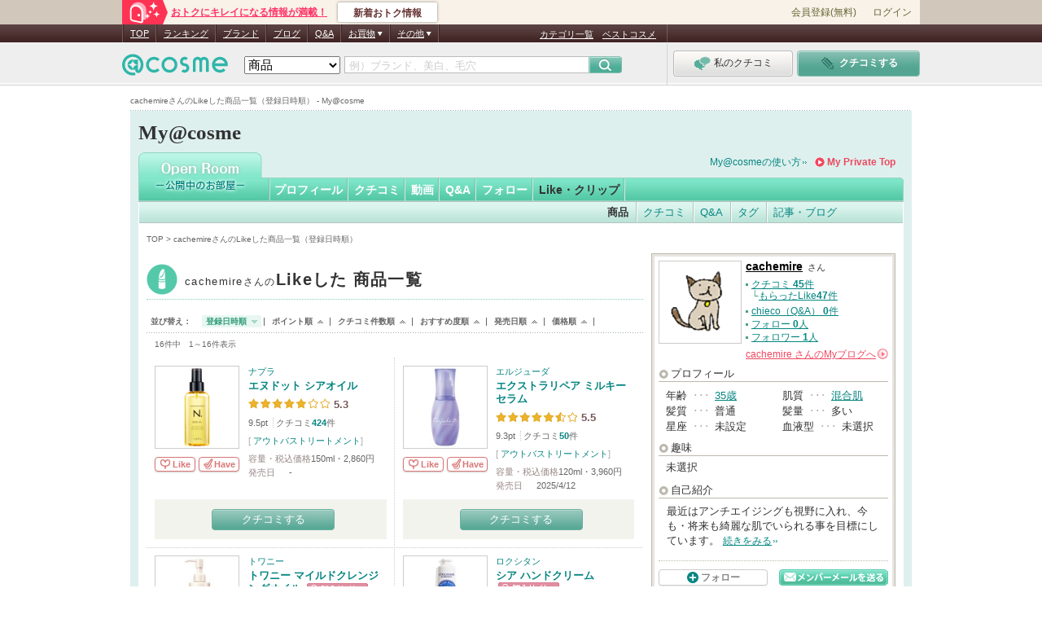

--- FILE ---
content_type: text/html; charset=Shift_JIS
request_url: https://my.cosme.net/open_collection_product/list/user_id/8510850
body_size: 34325
content:
<?xml version="1.0" encoding="Shift-JIS"?><!DOCTYPE html PUBLIC "-//W3C//DTD XHTML 1.0 Transitional//EN"
     "http://www.w3.org/TR/xhtml1/DTD/xhtml1-transitional.dtd">
<html xmlns="http://www.w3.org/1999/xhtml" lang="ja_JP" xml:lang="ja_JP">
<head>
<meta http-equiv="content-type" content="text/html; charset=Shift_JIS" />
<meta http-equiv="content-script-type" content="text/javascript" />
<meta http-equiv="content-style-type" content="text/css" />
<meta http-equiv="X-UA-Compatible" content="IE=Edge" /><script type="text/javascript">(window.NREUM||(NREUM={})).init={privacy:{cookies_enabled:true},ajax:{deny_list:["bam.nr-data.net"]},feature_flags:["soft_nav"]};(window.NREUM||(NREUM={})).loader_config={xpid:"Vg8DU1JbDxAHUVdTAgQHUVc=",licenseKey:"NRJS-1e694c15599e1a4aefd",applicationID:"756155073",browserID:"756155198"};;/*! For license information please see nr-loader-spa-1.308.0.min.js.LICENSE.txt */
(()=>{var e,t,r={384:(e,t,r)=>{"use strict";r.d(t,{NT:()=>a,US:()=>u,Zm:()=>o,bQ:()=>d,dV:()=>c,pV:()=>l});var n=r(6154),i=r(1863),s=r(1910);const a={beacon:"bam.nr-data.net",errorBeacon:"bam.nr-data.net"};function o(){return n.gm.NREUM||(n.gm.NREUM={}),void 0===n.gm.newrelic&&(n.gm.newrelic=n.gm.NREUM),n.gm.NREUM}function c(){let e=o();return e.o||(e.o={ST:n.gm.setTimeout,SI:n.gm.setImmediate||n.gm.setInterval,CT:n.gm.clearTimeout,XHR:n.gm.XMLHttpRequest,REQ:n.gm.Request,EV:n.gm.Event,PR:n.gm.Promise,MO:n.gm.MutationObserver,FETCH:n.gm.fetch,WS:n.gm.WebSocket},(0,s.i)(...Object.values(e.o))),e}function d(e,t){let r=o();r.initializedAgents??={},t.initializedAt={ms:(0,i.t)(),date:new Date},r.initializedAgents[e]=t}function u(e,t){o()[e]=t}function l(){return function(){let e=o();const t=e.info||{};e.info={beacon:a.beacon,errorBeacon:a.errorBeacon,...t}}(),function(){let e=o();const t=e.init||{};e.init={...t}}(),c(),function(){let e=o();const t=e.loader_config||{};e.loader_config={...t}}(),o()}},782:(e,t,r)=>{"use strict";r.d(t,{T:()=>n});const n=r(860).K7.pageViewTiming},860:(e,t,r)=>{"use strict";r.d(t,{$J:()=>u,K7:()=>c,P3:()=>d,XX:()=>i,Yy:()=>o,df:()=>s,qY:()=>n,v4:()=>a});const n="events",i="jserrors",s="browser/blobs",a="rum",o="browser/logs",c={ajax:"ajax",genericEvents:"generic_events",jserrors:i,logging:"logging",metrics:"metrics",pageAction:"page_action",pageViewEvent:"page_view_event",pageViewTiming:"page_view_timing",sessionReplay:"session_replay",sessionTrace:"session_trace",softNav:"soft_navigations",spa:"spa"},d={[c.pageViewEvent]:1,[c.pageViewTiming]:2,[c.metrics]:3,[c.jserrors]:4,[c.spa]:5,[c.ajax]:6,[c.sessionTrace]:7,[c.softNav]:8,[c.sessionReplay]:9,[c.logging]:10,[c.genericEvents]:11},u={[c.pageViewEvent]:a,[c.pageViewTiming]:n,[c.ajax]:n,[c.spa]:n,[c.softNav]:n,[c.metrics]:i,[c.jserrors]:i,[c.sessionTrace]:s,[c.sessionReplay]:s,[c.logging]:o,[c.genericEvents]:"ins"}},944:(e,t,r)=>{"use strict";r.d(t,{R:()=>i});var n=r(3241);function i(e,t){"function"==typeof console.debug&&(console.debug("New Relic Warning: https://github.com/newrelic/newrelic-browser-agent/blob/main/docs/warning-codes.md#".concat(e),t),(0,n.W)({agentIdentifier:null,drained:null,type:"data",name:"warn",feature:"warn",data:{code:e,secondary:t}}))}},993:(e,t,r)=>{"use strict";r.d(t,{A$:()=>s,ET:()=>a,TZ:()=>o,p_:()=>i});var n=r(860);const i={ERROR:"ERROR",WARN:"WARN",INFO:"INFO",DEBUG:"DEBUG",TRACE:"TRACE"},s={OFF:0,ERROR:1,WARN:2,INFO:3,DEBUG:4,TRACE:5},a="log",o=n.K7.logging},1541:(e,t,r)=>{"use strict";r.d(t,{U:()=>i,f:()=>n});const n={MFE:"MFE",BA:"BA"};function i(e,t){if(2!==t?.harvestEndpointVersion)return{};const r=t.agentRef.runtime.appMetadata.agents[0].entityGuid;return e?{"source.id":e.id,"source.name":e.name,"source.type":e.type,"parent.id":e.parent?.id||r,"parent.type":e.parent?.type||n.BA}:{"entity.guid":r,appId:t.agentRef.info.applicationID}}},1687:(e,t,r)=>{"use strict";r.d(t,{Ak:()=>d,Ze:()=>h,x3:()=>u});var n=r(3241),i=r(7836),s=r(3606),a=r(860),o=r(2646);const c={};function d(e,t){const r={staged:!1,priority:a.P3[t]||0};l(e),c[e].get(t)||c[e].set(t,r)}function u(e,t){e&&c[e]&&(c[e].get(t)&&c[e].delete(t),p(e,t,!1),c[e].size&&f(e))}function l(e){if(!e)throw new Error("agentIdentifier required");c[e]||(c[e]=new Map)}function h(e="",t="feature",r=!1){if(l(e),!e||!c[e].get(t)||r)return p(e,t);c[e].get(t).staged=!0,f(e)}function f(e){const t=Array.from(c[e]);t.every(([e,t])=>t.staged)&&(t.sort((e,t)=>e[1].priority-t[1].priority),t.forEach(([t])=>{c[e].delete(t),p(e,t)}))}function p(e,t,r=!0){const a=e?i.ee.get(e):i.ee,c=s.i.handlers;if(!a.aborted&&a.backlog&&c){if((0,n.W)({agentIdentifier:e,type:"lifecycle",name:"drain",feature:t}),r){const e=a.backlog[t],r=c[t];if(r){for(let t=0;e&&t<e.length;++t)g(e[t],r);Object.entries(r).forEach(([e,t])=>{Object.values(t||{}).forEach(t=>{t[0]?.on&&t[0]?.context()instanceof o.y&&t[0].on(e,t[1])})})}}a.isolatedBacklog||delete c[t],a.backlog[t]=null,a.emit("drain-"+t,[])}}function g(e,t){var r=e[1];Object.values(t[r]||{}).forEach(t=>{var r=e[0];if(t[0]===r){var n=t[1],i=e[3],s=e[2];n.apply(i,s)}})}},1738:(e,t,r)=>{"use strict";r.d(t,{U:()=>f,Y:()=>h});var n=r(3241),i=r(9908),s=r(1863),a=r(944),o=r(5701),c=r(3969),d=r(8362),u=r(860),l=r(4261);function h(e,t,r,s){const h=s||r;!h||h[e]&&h[e]!==d.d.prototype[e]||(h[e]=function(){(0,i.p)(c.xV,["API/"+e+"/called"],void 0,u.K7.metrics,r.ee),(0,n.W)({agentIdentifier:r.agentIdentifier,drained:!!o.B?.[r.agentIdentifier],type:"data",name:"api",feature:l.Pl+e,data:{}});try{return t.apply(this,arguments)}catch(e){(0,a.R)(23,e)}})}function f(e,t,r,n,a){const o=e.info;null===r?delete o.jsAttributes[t]:o.jsAttributes[t]=r,(a||null===r)&&(0,i.p)(l.Pl+n,[(0,s.t)(),t,r],void 0,"session",e.ee)}},1741:(e,t,r)=>{"use strict";r.d(t,{W:()=>s});var n=r(944),i=r(4261);class s{#e(e,...t){if(this[e]!==s.prototype[e])return this[e](...t);(0,n.R)(35,e)}addPageAction(e,t){return this.#e(i.hG,e,t)}register(e){return this.#e(i.eY,e)}recordCustomEvent(e,t){return this.#e(i.fF,e,t)}setPageViewName(e,t){return this.#e(i.Fw,e,t)}setCustomAttribute(e,t,r){return this.#e(i.cD,e,t,r)}noticeError(e,t){return this.#e(i.o5,e,t)}setUserId(e,t=!1){return this.#e(i.Dl,e,t)}setApplicationVersion(e){return this.#e(i.nb,e)}setErrorHandler(e){return this.#e(i.bt,e)}addRelease(e,t){return this.#e(i.k6,e,t)}log(e,t){return this.#e(i.$9,e,t)}start(){return this.#e(i.d3)}finished(e){return this.#e(i.BL,e)}recordReplay(){return this.#e(i.CH)}pauseReplay(){return this.#e(i.Tb)}addToTrace(e){return this.#e(i.U2,e)}setCurrentRouteName(e){return this.#e(i.PA,e)}interaction(e){return this.#e(i.dT,e)}wrapLogger(e,t,r){return this.#e(i.Wb,e,t,r)}measure(e,t){return this.#e(i.V1,e,t)}consent(e){return this.#e(i.Pv,e)}}},1863:(e,t,r)=>{"use strict";function n(){return Math.floor(performance.now())}r.d(t,{t:()=>n})},1910:(e,t,r)=>{"use strict";r.d(t,{i:()=>s});var n=r(944);const i=new Map;function s(...e){return e.every(e=>{if(i.has(e))return i.get(e);const t="function"==typeof e?e.toString():"",r=t.includes("[native code]"),s=t.includes("nrWrapper");return r||s||(0,n.R)(64,e?.name||t),i.set(e,r),r})}},2555:(e,t,r)=>{"use strict";r.d(t,{D:()=>o,f:()=>a});var n=r(384),i=r(8122);const s={beacon:n.NT.beacon,errorBeacon:n.NT.errorBeacon,licenseKey:void 0,applicationID:void 0,sa:void 0,queueTime:void 0,applicationTime:void 0,ttGuid:void 0,user:void 0,account:void 0,product:void 0,extra:void 0,jsAttributes:{},userAttributes:void 0,atts:void 0,transactionName:void 0,tNamePlain:void 0};function a(e){try{return!!e.licenseKey&&!!e.errorBeacon&&!!e.applicationID}catch(e){return!1}}const o=e=>(0,i.a)(e,s)},2614:(e,t,r)=>{"use strict";r.d(t,{BB:()=>a,H3:()=>n,g:()=>d,iL:()=>c,tS:()=>o,uh:()=>i,wk:()=>s});const n="NRBA",i="SESSION",s=144e5,a=18e5,o={STARTED:"session-started",PAUSE:"session-pause",RESET:"session-reset",RESUME:"session-resume",UPDATE:"session-update"},c={SAME_TAB:"same-tab",CROSS_TAB:"cross-tab"},d={OFF:0,FULL:1,ERROR:2}},2646:(e,t,r)=>{"use strict";r.d(t,{y:()=>n});class n{constructor(e){this.contextId=e}}},2843:(e,t,r)=>{"use strict";r.d(t,{G:()=>s,u:()=>i});var n=r(3878);function i(e,t=!1,r,i){(0,n.DD)("visibilitychange",function(){if(t)return void("hidden"===document.visibilityState&&e());e(document.visibilityState)},r,i)}function s(e,t,r){(0,n.sp)("pagehide",e,t,r)}},3241:(e,t,r)=>{"use strict";r.d(t,{W:()=>s});var n=r(6154);const i="newrelic";function s(e={}){try{n.gm.dispatchEvent(new CustomEvent(i,{detail:e}))}catch(e){}}},3304:(e,t,r)=>{"use strict";r.d(t,{A:()=>s});var n=r(7836);const i=()=>{const e=new WeakSet;return(t,r)=>{if("object"==typeof r&&null!==r){if(e.has(r))return;e.add(r)}return r}};function s(e){try{return JSON.stringify(e,i())??""}catch(e){try{n.ee.emit("internal-error",[e])}catch(e){}return""}}},3333:(e,t,r)=>{"use strict";r.d(t,{$v:()=>u,TZ:()=>n,Xh:()=>c,Zp:()=>i,kd:()=>d,mq:()=>o,nf:()=>a,qN:()=>s});const n=r(860).K7.genericEvents,i=["auxclick","click","copy","keydown","paste","scrollend"],s=["focus","blur"],a=4,o=1e3,c=2e3,d=["PageAction","UserAction","BrowserPerformance"],u={RESOURCES:"experimental.resources",REGISTER:"register"}},3434:(e,t,r)=>{"use strict";r.d(t,{Jt:()=>s,YM:()=>d});var n=r(7836),i=r(5607);const s="nr@original:".concat(i.W),a=50;var o=Object.prototype.hasOwnProperty,c=!1;function d(e,t){return e||(e=n.ee),r.inPlace=function(e,t,n,i,s){n||(n="");const a="-"===n.charAt(0);for(let o=0;o<t.length;o++){const c=t[o],d=e[c];l(d)||(e[c]=r(d,a?c+n:n,i,c,s))}},r.flag=s,r;function r(t,r,n,c,d){return l(t)?t:(r||(r=""),nrWrapper[s]=t,function(e,t,r){if(Object.defineProperty&&Object.keys)try{return Object.keys(e).forEach(function(r){Object.defineProperty(t,r,{get:function(){return e[r]},set:function(t){return e[r]=t,t}})}),t}catch(e){u([e],r)}for(var n in e)o.call(e,n)&&(t[n]=e[n])}(t,nrWrapper,e),nrWrapper);function nrWrapper(){var s,o,l,h;let f;try{o=this,s=[...arguments],l="function"==typeof n?n(s,o):n||{}}catch(t){u([t,"",[s,o,c],l],e)}i(r+"start",[s,o,c],l,d);const p=performance.now();let g;try{return h=t.apply(o,s),g=performance.now(),h}catch(e){throw g=performance.now(),i(r+"err",[s,o,e],l,d),f=e,f}finally{const e=g-p,t={start:p,end:g,duration:e,isLongTask:e>=a,methodName:c,thrownError:f};t.isLongTask&&i("long-task",[t,o],l,d),i(r+"end",[s,o,h],l,d)}}}function i(r,n,i,s){if(!c||t){var a=c;c=!0;try{e.emit(r,n,i,t,s)}catch(t){u([t,r,n,i],e)}c=a}}}function u(e,t){t||(t=n.ee);try{t.emit("internal-error",e)}catch(e){}}function l(e){return!(e&&"function"==typeof e&&e.apply&&!e[s])}},3606:(e,t,r)=>{"use strict";r.d(t,{i:()=>s});var n=r(9908);s.on=a;var i=s.handlers={};function s(e,t,r,s){a(s||n.d,i,e,t,r)}function a(e,t,r,i,s){s||(s="feature"),e||(e=n.d);var a=t[s]=t[s]||{};(a[r]=a[r]||[]).push([e,i])}},3738:(e,t,r)=>{"use strict";r.d(t,{He:()=>i,Kp:()=>o,Lc:()=>d,Rz:()=>u,TZ:()=>n,bD:()=>s,d3:()=>a,jx:()=>l,sl:()=>h,uP:()=>c});const n=r(860).K7.sessionTrace,i="bstResource",s="resource",a="-start",o="-end",c="fn"+a,d="fn"+o,u="pushState",l=1e3,h=3e4},3785:(e,t,r)=>{"use strict";r.d(t,{R:()=>c,b:()=>d});var n=r(9908),i=r(1863),s=r(860),a=r(3969),o=r(993);function c(e,t,r={},c=o.p_.INFO,d=!0,u,l=(0,i.t)()){(0,n.p)(a.xV,["API/logging/".concat(c.toLowerCase(),"/called")],void 0,s.K7.metrics,e),(0,n.p)(o.ET,[l,t,r,c,d,u],void 0,s.K7.logging,e)}function d(e){return"string"==typeof e&&Object.values(o.p_).some(t=>t===e.toUpperCase().trim())}},3878:(e,t,r)=>{"use strict";function n(e,t){return{capture:e,passive:!1,signal:t}}function i(e,t,r=!1,i){window.addEventListener(e,t,n(r,i))}function s(e,t,r=!1,i){document.addEventListener(e,t,n(r,i))}r.d(t,{DD:()=>s,jT:()=>n,sp:()=>i})},3962:(e,t,r)=>{"use strict";r.d(t,{AM:()=>a,O2:()=>l,OV:()=>s,Qu:()=>h,TZ:()=>c,ih:()=>f,pP:()=>o,t1:()=>u,tC:()=>i,wD:()=>d});var n=r(860);const i=["click","keydown","submit"],s="popstate",a="api",o="initialPageLoad",c=n.K7.softNav,d=5e3,u=500,l={INITIAL_PAGE_LOAD:"",ROUTE_CHANGE:1,UNSPECIFIED:2},h={INTERACTION:1,AJAX:2,CUSTOM_END:3,CUSTOM_TRACER:4},f={IP:"in progress",PF:"pending finish",FIN:"finished",CAN:"cancelled"}},3969:(e,t,r)=>{"use strict";r.d(t,{TZ:()=>n,XG:()=>o,rs:()=>i,xV:()=>a,z_:()=>s});const n=r(860).K7.metrics,i="sm",s="cm",a="storeSupportabilityMetrics",o="storeEventMetrics"},4234:(e,t,r)=>{"use strict";r.d(t,{W:()=>s});var n=r(7836),i=r(1687);class s{constructor(e,t){this.agentIdentifier=e,this.ee=n.ee.get(e),this.featureName=t,this.blocked=!1}deregisterDrain(){(0,i.x3)(this.agentIdentifier,this.featureName)}}},4261:(e,t,r)=>{"use strict";r.d(t,{$9:()=>u,BL:()=>c,CH:()=>p,Dl:()=>R,Fw:()=>w,PA:()=>v,Pl:()=>n,Pv:()=>A,Tb:()=>h,U2:()=>a,V1:()=>E,Wb:()=>T,bt:()=>y,cD:()=>b,d3:()=>x,dT:()=>d,eY:()=>g,fF:()=>f,hG:()=>s,hw:()=>i,k6:()=>o,nb:()=>m,o5:()=>l});const n="api-",i=n+"ixn-",s="addPageAction",a="addToTrace",o="addRelease",c="finished",d="interaction",u="log",l="noticeError",h="pauseReplay",f="recordCustomEvent",p="recordReplay",g="register",m="setApplicationVersion",v="setCurrentRouteName",b="setCustomAttribute",y="setErrorHandler",w="setPageViewName",R="setUserId",x="start",T="wrapLogger",E="measure",A="consent"},5205:(e,t,r)=>{"use strict";r.d(t,{j:()=>S});var n=r(384),i=r(1741);var s=r(2555),a=r(3333);const o=e=>{if(!e||"string"!=typeof e)return!1;try{document.createDocumentFragment().querySelector(e)}catch{return!1}return!0};var c=r(2614),d=r(944),u=r(8122);const l="[data-nr-mask]",h=e=>(0,u.a)(e,(()=>{const e={feature_flags:[],experimental:{allow_registered_children:!1,resources:!1},mask_selector:"*",block_selector:"[data-nr-block]",mask_input_options:{color:!1,date:!1,"datetime-local":!1,email:!1,month:!1,number:!1,range:!1,search:!1,tel:!1,text:!1,time:!1,url:!1,week:!1,textarea:!1,select:!1,password:!0}};return{ajax:{deny_list:void 0,block_internal:!0,enabled:!0,autoStart:!0},api:{get allow_registered_children(){return e.feature_flags.includes(a.$v.REGISTER)||e.experimental.allow_registered_children},set allow_registered_children(t){e.experimental.allow_registered_children=t},duplicate_registered_data:!1},browser_consent_mode:{enabled:!1},distributed_tracing:{enabled:void 0,exclude_newrelic_header:void 0,cors_use_newrelic_header:void 0,cors_use_tracecontext_headers:void 0,allowed_origins:void 0},get feature_flags(){return e.feature_flags},set feature_flags(t){e.feature_flags=t},generic_events:{enabled:!0,autoStart:!0},harvest:{interval:30},jserrors:{enabled:!0,autoStart:!0},logging:{enabled:!0,autoStart:!0},metrics:{enabled:!0,autoStart:!0},obfuscate:void 0,page_action:{enabled:!0},page_view_event:{enabled:!0,autoStart:!0},page_view_timing:{enabled:!0,autoStart:!0},performance:{capture_marks:!1,capture_measures:!1,capture_detail:!0,resources:{get enabled(){return e.feature_flags.includes(a.$v.RESOURCES)||e.experimental.resources},set enabled(t){e.experimental.resources=t},asset_types:[],first_party_domains:[],ignore_newrelic:!0}},privacy:{cookies_enabled:!0},proxy:{assets:void 0,beacon:void 0},session:{expiresMs:c.wk,inactiveMs:c.BB},session_replay:{autoStart:!0,enabled:!1,preload:!1,sampling_rate:10,error_sampling_rate:100,collect_fonts:!1,inline_images:!1,fix_stylesheets:!0,mask_all_inputs:!0,get mask_text_selector(){return e.mask_selector},set mask_text_selector(t){o(t)?e.mask_selector="".concat(t,",").concat(l):""===t||null===t?e.mask_selector=l:(0,d.R)(5,t)},get block_class(){return"nr-block"},get ignore_class(){return"nr-ignore"},get mask_text_class(){return"nr-mask"},get block_selector(){return e.block_selector},set block_selector(t){o(t)?e.block_selector+=",".concat(t):""!==t&&(0,d.R)(6,t)},get mask_input_options(){return e.mask_input_options},set mask_input_options(t){t&&"object"==typeof t?e.mask_input_options={...t,password:!0}:(0,d.R)(7,t)}},session_trace:{enabled:!0,autoStart:!0},soft_navigations:{enabled:!0,autoStart:!0},spa:{enabled:!0,autoStart:!0},ssl:void 0,user_actions:{enabled:!0,elementAttributes:["id","className","tagName","type"]}}})());var f=r(6154),p=r(9324);let g=0;const m={buildEnv:p.F3,distMethod:p.Xs,version:p.xv,originTime:f.WN},v={consented:!1},b={appMetadata:{},get consented(){return this.session?.state?.consent||v.consented},set consented(e){v.consented=e},customTransaction:void 0,denyList:void 0,disabled:!1,harvester:void 0,isolatedBacklog:!1,isRecording:!1,loaderType:void 0,maxBytes:3e4,obfuscator:void 0,onerror:void 0,ptid:void 0,releaseIds:{},session:void 0,timeKeeper:void 0,registeredEntities:[],jsAttributesMetadata:{bytes:0},get harvestCount(){return++g}},y=e=>{const t=(0,u.a)(e,b),r=Object.keys(m).reduce((e,t)=>(e[t]={value:m[t],writable:!1,configurable:!0,enumerable:!0},e),{});return Object.defineProperties(t,r)};var w=r(5701);const R=e=>{const t=e.startsWith("http");e+="/",r.p=t?e:"https://"+e};var x=r(7836),T=r(3241);const E={accountID:void 0,trustKey:void 0,agentID:void 0,licenseKey:void 0,applicationID:void 0,xpid:void 0},A=e=>(0,u.a)(e,E),_=new Set;function S(e,t={},r,a){let{init:o,info:c,loader_config:d,runtime:u={},exposed:l=!0}=t;if(!c){const e=(0,n.pV)();o=e.init,c=e.info,d=e.loader_config}e.init=h(o||{}),e.loader_config=A(d||{}),c.jsAttributes??={},f.bv&&(c.jsAttributes.isWorker=!0),e.info=(0,s.D)(c);const p=e.init,g=[c.beacon,c.errorBeacon];_.has(e.agentIdentifier)||(p.proxy.assets&&(R(p.proxy.assets),g.push(p.proxy.assets)),p.proxy.beacon&&g.push(p.proxy.beacon),e.beacons=[...g],function(e){const t=(0,n.pV)();Object.getOwnPropertyNames(i.W.prototype).forEach(r=>{const n=i.W.prototype[r];if("function"!=typeof n||"constructor"===n)return;let s=t[r];e[r]&&!1!==e.exposed&&"micro-agent"!==e.runtime?.loaderType&&(t[r]=(...t)=>{const n=e[r](...t);return s?s(...t):n})})}(e),(0,n.US)("activatedFeatures",w.B)),u.denyList=[...p.ajax.deny_list||[],...p.ajax.block_internal?g:[]],u.ptid=e.agentIdentifier,u.loaderType=r,e.runtime=y(u),_.has(e.agentIdentifier)||(e.ee=x.ee.get(e.agentIdentifier),e.exposed=l,(0,T.W)({agentIdentifier:e.agentIdentifier,drained:!!w.B?.[e.agentIdentifier],type:"lifecycle",name:"initialize",feature:void 0,data:e.config})),_.add(e.agentIdentifier)}},5270:(e,t,r)=>{"use strict";r.d(t,{Aw:()=>a,SR:()=>s,rF:()=>o});var n=r(384),i=r(7767);function s(e){return!!(0,n.dV)().o.MO&&(0,i.V)(e)&&!0===e?.session_trace.enabled}function a(e){return!0===e?.session_replay.preload&&s(e)}function o(e,t){try{if("string"==typeof t?.type){if("password"===t.type.toLowerCase())return"*".repeat(e?.length||0);if(void 0!==t?.dataset?.nrUnmask||t?.classList?.contains("nr-unmask"))return e}}catch(e){}return"string"==typeof e?e.replace(/[\S]/g,"*"):"*".repeat(e?.length||0)}},5289:(e,t,r)=>{"use strict";r.d(t,{GG:()=>a,Qr:()=>c,sB:()=>o});var n=r(3878),i=r(6389);function s(){return"undefined"==typeof document||"complete"===document.readyState}function a(e,t){if(s())return e();const r=(0,i.J)(e),a=setInterval(()=>{s()&&(clearInterval(a),r())},500);(0,n.sp)("load",r,t)}function o(e){if(s())return e();(0,n.DD)("DOMContentLoaded",e)}function c(e){if(s())return e();(0,n.sp)("popstate",e)}},5607:(e,t,r)=>{"use strict";r.d(t,{W:()=>n});const n=(0,r(9566).bz)()},5701:(e,t,r)=>{"use strict";r.d(t,{B:()=>s,t:()=>a});var n=r(3241);const i=new Set,s={};function a(e,t){const r=t.agentIdentifier;s[r]??={},e&&"object"==typeof e&&(i.has(r)||(t.ee.emit("rumresp",[e]),s[r]=e,i.add(r),(0,n.W)({agentIdentifier:r,loaded:!0,drained:!0,type:"lifecycle",name:"load",feature:void 0,data:e})))}},6154:(e,t,r)=>{"use strict";r.d(t,{OF:()=>d,RI:()=>i,WN:()=>h,bv:()=>s,eN:()=>f,gm:()=>a,lR:()=>l,m:()=>c,mw:()=>o,sb:()=>u});var n=r(1863);const i="undefined"!=typeof window&&!!window.document,s="undefined"!=typeof WorkerGlobalScope&&("undefined"!=typeof self&&self instanceof WorkerGlobalScope&&self.navigator instanceof WorkerNavigator||"undefined"!=typeof globalThis&&globalThis instanceof WorkerGlobalScope&&globalThis.navigator instanceof WorkerNavigator),a=i?window:"undefined"!=typeof WorkerGlobalScope&&("undefined"!=typeof self&&self instanceof WorkerGlobalScope&&self||"undefined"!=typeof globalThis&&globalThis instanceof WorkerGlobalScope&&globalThis),o=Boolean("hidden"===a?.document?.visibilityState),c=""+a?.location,d=/iPad|iPhone|iPod/.test(a.navigator?.userAgent),u=d&&"undefined"==typeof SharedWorker,l=(()=>{const e=a.navigator?.userAgent?.match(/Firefox[/\s](\d+\.\d+)/);return Array.isArray(e)&&e.length>=2?+e[1]:0})(),h=Date.now()-(0,n.t)(),f=()=>"undefined"!=typeof PerformanceNavigationTiming&&a?.performance?.getEntriesByType("navigation")?.[0]?.responseStart},6344:(e,t,r)=>{"use strict";r.d(t,{BB:()=>u,Qb:()=>l,TZ:()=>i,Ug:()=>a,Vh:()=>s,_s:()=>o,bc:()=>d,yP:()=>c});var n=r(2614);const i=r(860).K7.sessionReplay,s="errorDuringReplay",a=.12,o={DomContentLoaded:0,Load:1,FullSnapshot:2,IncrementalSnapshot:3,Meta:4,Custom:5},c={[n.g.ERROR]:15e3,[n.g.FULL]:3e5,[n.g.OFF]:0},d={RESET:{message:"Session was reset",sm:"Reset"},IMPORT:{message:"Recorder failed to import",sm:"Import"},TOO_MANY:{message:"429: Too Many Requests",sm:"Too-Many"},TOO_BIG:{message:"Payload was too large",sm:"Too-Big"},CROSS_TAB:{message:"Session Entity was set to OFF on another tab",sm:"Cross-Tab"},ENTITLEMENTS:{message:"Session Replay is not allowed and will not be started",sm:"Entitlement"}},u=5e3,l={API:"api",RESUME:"resume",SWITCH_TO_FULL:"switchToFull",INITIALIZE:"initialize",PRELOAD:"preload"}},6389:(e,t,r)=>{"use strict";function n(e,t=500,r={}){const n=r?.leading||!1;let i;return(...r)=>{n&&void 0===i&&(e.apply(this,r),i=setTimeout(()=>{i=clearTimeout(i)},t)),n||(clearTimeout(i),i=setTimeout(()=>{e.apply(this,r)},t))}}function i(e){let t=!1;return(...r)=>{t||(t=!0,e.apply(this,r))}}r.d(t,{J:()=>i,s:()=>n})},6630:(e,t,r)=>{"use strict";r.d(t,{T:()=>n});const n=r(860).K7.pageViewEvent},6774:(e,t,r)=>{"use strict";r.d(t,{T:()=>n});const n=r(860).K7.jserrors},7295:(e,t,r)=>{"use strict";r.d(t,{Xv:()=>a,gX:()=>i,iW:()=>s});var n=[];function i(e){if(!e||s(e))return!1;if(0===n.length)return!0;if("*"===n[0].hostname)return!1;for(var t=0;t<n.length;t++){var r=n[t];if(r.hostname.test(e.hostname)&&r.pathname.test(e.pathname))return!1}return!0}function s(e){return void 0===e.hostname}function a(e){if(n=[],e&&e.length)for(var t=0;t<e.length;t++){let r=e[t];if(!r)continue;if("*"===r)return void(n=[{hostname:"*"}]);0===r.indexOf("http://")?r=r.substring(7):0===r.indexOf("https://")&&(r=r.substring(8));const i=r.indexOf("/");let s,a;i>0?(s=r.substring(0,i),a=r.substring(i)):(s=r,a="*");let[c]=s.split(":");n.push({hostname:o(c),pathname:o(a,!0)})}}function o(e,t=!1){const r=e.replace(/[.+?^${}()|[\]\\]/g,e=>"\\"+e).replace(/\*/g,".*?");return new RegExp((t?"^":"")+r+"$")}},7485:(e,t,r)=>{"use strict";r.d(t,{D:()=>i});var n=r(6154);function i(e){if(0===(e||"").indexOf("data:"))return{protocol:"data"};try{const t=new URL(e,location.href),r={port:t.port,hostname:t.hostname,pathname:t.pathname,search:t.search,protocol:t.protocol.slice(0,t.protocol.indexOf(":")),sameOrigin:t.protocol===n.gm?.location?.protocol&&t.host===n.gm?.location?.host};return r.port&&""!==r.port||("http:"===t.protocol&&(r.port="80"),"https:"===t.protocol&&(r.port="443")),r.pathname&&""!==r.pathname?r.pathname.startsWith("/")||(r.pathname="/".concat(r.pathname)):r.pathname="/",r}catch(e){return{}}}},7699:(e,t,r)=>{"use strict";r.d(t,{It:()=>s,KC:()=>o,No:()=>i,qh:()=>a});var n=r(860);const i=16e3,s=1e6,a="SESSION_ERROR",o={[n.K7.logging]:!0,[n.K7.genericEvents]:!1,[n.K7.jserrors]:!1,[n.K7.ajax]:!1}},7767:(e,t,r)=>{"use strict";r.d(t,{V:()=>i});var n=r(6154);const i=e=>n.RI&&!0===e?.privacy.cookies_enabled},7836:(e,t,r)=>{"use strict";r.d(t,{P:()=>o,ee:()=>c});var n=r(384),i=r(8990),s=r(2646),a=r(5607);const o="nr@context:".concat(a.W),c=function e(t,r){var n={},a={},u={},l=!1;try{l=16===r.length&&d.initializedAgents?.[r]?.runtime.isolatedBacklog}catch(e){}var h={on:p,addEventListener:p,removeEventListener:function(e,t){var r=n[e];if(!r)return;for(var i=0;i<r.length;i++)r[i]===t&&r.splice(i,1)},emit:function(e,r,n,i,s){!1!==s&&(s=!0);if(c.aborted&&!i)return;t&&s&&t.emit(e,r,n);var o=f(n);g(e).forEach(e=>{e.apply(o,r)});var d=v()[a[e]];d&&d.push([h,e,r,o]);return o},get:m,listeners:g,context:f,buffer:function(e,t){const r=v();if(t=t||"feature",h.aborted)return;Object.entries(e||{}).forEach(([e,n])=>{a[n]=t,t in r||(r[t]=[])})},abort:function(){h._aborted=!0,Object.keys(h.backlog).forEach(e=>{delete h.backlog[e]})},isBuffering:function(e){return!!v()[a[e]]},debugId:r,backlog:l?{}:t&&"object"==typeof t.backlog?t.backlog:{},isolatedBacklog:l};return Object.defineProperty(h,"aborted",{get:()=>{let e=h._aborted||!1;return e||(t&&(e=t.aborted),e)}}),h;function f(e){return e&&e instanceof s.y?e:e?(0,i.I)(e,o,()=>new s.y(o)):new s.y(o)}function p(e,t){n[e]=g(e).concat(t)}function g(e){return n[e]||[]}function m(t){return u[t]=u[t]||e(h,t)}function v(){return h.backlog}}(void 0,"globalEE"),d=(0,n.Zm)();d.ee||(d.ee=c)},8122:(e,t,r)=>{"use strict";r.d(t,{a:()=>i});var n=r(944);function i(e,t){try{if(!e||"object"!=typeof e)return(0,n.R)(3);if(!t||"object"!=typeof t)return(0,n.R)(4);const r=Object.create(Object.getPrototypeOf(t),Object.getOwnPropertyDescriptors(t)),s=0===Object.keys(r).length?e:r;for(let a in s)if(void 0!==e[a])try{if(null===e[a]){r[a]=null;continue}Array.isArray(e[a])&&Array.isArray(t[a])?r[a]=Array.from(new Set([...e[a],...t[a]])):"object"==typeof e[a]&&"object"==typeof t[a]?r[a]=i(e[a],t[a]):r[a]=e[a]}catch(e){r[a]||(0,n.R)(1,e)}return r}catch(e){(0,n.R)(2,e)}}},8139:(e,t,r)=>{"use strict";r.d(t,{u:()=>h});var n=r(7836),i=r(3434),s=r(8990),a=r(6154);const o={},c=a.gm.XMLHttpRequest,d="addEventListener",u="removeEventListener",l="nr@wrapped:".concat(n.P);function h(e){var t=function(e){return(e||n.ee).get("events")}(e);if(o[t.debugId]++)return t;o[t.debugId]=1;var r=(0,i.YM)(t,!0);function h(e){r.inPlace(e,[d,u],"-",p)}function p(e,t){return e[1]}return"getPrototypeOf"in Object&&(a.RI&&f(document,h),c&&f(c.prototype,h),f(a.gm,h)),t.on(d+"-start",function(e,t){var n=e[1];if(null!==n&&("function"==typeof n||"object"==typeof n)&&"newrelic"!==e[0]){var i=(0,s.I)(n,l,function(){var e={object:function(){if("function"!=typeof n.handleEvent)return;return n.handleEvent.apply(n,arguments)},function:n}[typeof n];return e?r(e,"fn-",null,e.name||"anonymous"):n});this.wrapped=e[1]=i}}),t.on(u+"-start",function(e){e[1]=this.wrapped||e[1]}),t}function f(e,t,...r){let n=e;for(;"object"==typeof n&&!Object.prototype.hasOwnProperty.call(n,d);)n=Object.getPrototypeOf(n);n&&t(n,...r)}},8362:(e,t,r)=>{"use strict";r.d(t,{d:()=>s});var n=r(9566),i=r(1741);class s extends i.W{agentIdentifier=(0,n.LA)(16)}},8374:(e,t,r)=>{r.nc=(()=>{try{return document?.currentScript?.nonce}catch(e){}return""})()},8990:(e,t,r)=>{"use strict";r.d(t,{I:()=>i});var n=Object.prototype.hasOwnProperty;function i(e,t,r){if(n.call(e,t))return e[t];var i=r();if(Object.defineProperty&&Object.keys)try{return Object.defineProperty(e,t,{value:i,writable:!0,enumerable:!1}),i}catch(e){}return e[t]=i,i}},9119:(e,t,r)=>{"use strict";r.d(t,{L:()=>s});var n=/([^?#]*)[^#]*(#[^?]*|$).*/,i=/([^?#]*)().*/;function s(e,t){return e?e.replace(t?n:i,"$1$2"):e}},9300:(e,t,r)=>{"use strict";r.d(t,{T:()=>n});const n=r(860).K7.ajax},9324:(e,t,r)=>{"use strict";r.d(t,{AJ:()=>a,F3:()=>i,Xs:()=>s,Yq:()=>o,xv:()=>n});const n="1.308.0",i="PROD",s="CDN",a="@newrelic/rrweb",o="1.0.1"},9566:(e,t,r)=>{"use strict";r.d(t,{LA:()=>o,ZF:()=>c,bz:()=>a,el:()=>d});var n=r(6154);const i="xxxxxxxx-xxxx-4xxx-yxxx-xxxxxxxxxxxx";function s(e,t){return e?15&e[t]:16*Math.random()|0}function a(){const e=n.gm?.crypto||n.gm?.msCrypto;let t,r=0;return e&&e.getRandomValues&&(t=e.getRandomValues(new Uint8Array(30))),i.split("").map(e=>"x"===e?s(t,r++).toString(16):"y"===e?(3&s()|8).toString(16):e).join("")}function o(e){const t=n.gm?.crypto||n.gm?.msCrypto;let r,i=0;t&&t.getRandomValues&&(r=t.getRandomValues(new Uint8Array(e)));const a=[];for(var o=0;o<e;o++)a.push(s(r,i++).toString(16));return a.join("")}function c(){return o(16)}function d(){return o(32)}},9908:(e,t,r)=>{"use strict";r.d(t,{d:()=>n,p:()=>i});var n=r(7836).ee.get("handle");function i(e,t,r,i,s){s?(s.buffer([e],i),s.emit(e,t,r)):(n.buffer([e],i),n.emit(e,t,r))}}},n={};function i(e){var t=n[e];if(void 0!==t)return t.exports;var s=n[e]={exports:{}};return r[e](s,s.exports,i),s.exports}i.m=r,i.d=(e,t)=>{for(var r in t)i.o(t,r)&&!i.o(e,r)&&Object.defineProperty(e,r,{enumerable:!0,get:t[r]})},i.f={},i.e=e=>Promise.all(Object.keys(i.f).reduce((t,r)=>(i.f[r](e,t),t),[])),i.u=e=>({212:"nr-spa-compressor",249:"nr-spa-recorder",478:"nr-spa"}[e]+"-1.308.0.min.js"),i.o=(e,t)=>Object.prototype.hasOwnProperty.call(e,t),e={},t="NRBA-1.308.0.PROD:",i.l=(r,n,s,a)=>{if(e[r])e[r].push(n);else{var o,c;if(void 0!==s)for(var d=document.getElementsByTagName("script"),u=0;u<d.length;u++){var l=d[u];if(l.getAttribute("src")==r||l.getAttribute("data-webpack")==t+s){o=l;break}}if(!o){c=!0;var h={478:"sha512-RSfSVnmHk59T/uIPbdSE0LPeqcEdF4/+XhfJdBuccH5rYMOEZDhFdtnh6X6nJk7hGpzHd9Ujhsy7lZEz/ORYCQ==",249:"sha512-ehJXhmntm85NSqW4MkhfQqmeKFulra3klDyY0OPDUE+sQ3GokHlPh1pmAzuNy//3j4ac6lzIbmXLvGQBMYmrkg==",212:"sha512-B9h4CR46ndKRgMBcK+j67uSR2RCnJfGefU+A7FrgR/k42ovXy5x/MAVFiSvFxuVeEk/pNLgvYGMp1cBSK/G6Fg=="};(o=document.createElement("script")).charset="utf-8",i.nc&&o.setAttribute("nonce",i.nc),o.setAttribute("data-webpack",t+s),o.src=r,0!==o.src.indexOf(window.location.origin+"/")&&(o.crossOrigin="anonymous"),h[a]&&(o.integrity=h[a])}e[r]=[n];var f=(t,n)=>{o.onerror=o.onload=null,clearTimeout(p);var i=e[r];if(delete e[r],o.parentNode&&o.parentNode.removeChild(o),i&&i.forEach(e=>e(n)),t)return t(n)},p=setTimeout(f.bind(null,void 0,{type:"timeout",target:o}),12e4);o.onerror=f.bind(null,o.onerror),o.onload=f.bind(null,o.onload),c&&document.head.appendChild(o)}},i.r=e=>{"undefined"!=typeof Symbol&&Symbol.toStringTag&&Object.defineProperty(e,Symbol.toStringTag,{value:"Module"}),Object.defineProperty(e,"__esModule",{value:!0})},i.p="https://js-agent.newrelic.com/",(()=>{var e={38:0,788:0};i.f.j=(t,r)=>{var n=i.o(e,t)?e[t]:void 0;if(0!==n)if(n)r.push(n[2]);else{var s=new Promise((r,i)=>n=e[t]=[r,i]);r.push(n[2]=s);var a=i.p+i.u(t),o=new Error;i.l(a,r=>{if(i.o(e,t)&&(0!==(n=e[t])&&(e[t]=void 0),n)){var s=r&&("load"===r.type?"missing":r.type),a=r&&r.target&&r.target.src;o.message="Loading chunk "+t+" failed: ("+s+": "+a+")",o.name="ChunkLoadError",o.type=s,o.request=a,n[1](o)}},"chunk-"+t,t)}};var t=(t,r)=>{var n,s,[a,o,c]=r,d=0;if(a.some(t=>0!==e[t])){for(n in o)i.o(o,n)&&(i.m[n]=o[n]);if(c)c(i)}for(t&&t(r);d<a.length;d++)s=a[d],i.o(e,s)&&e[s]&&e[s][0](),e[s]=0},r=self["webpackChunk:NRBA-1.308.0.PROD"]=self["webpackChunk:NRBA-1.308.0.PROD"]||[];r.forEach(t.bind(null,0)),r.push=t.bind(null,r.push.bind(r))})(),(()=>{"use strict";i(8374);var e=i(8362),t=i(860);const r=Object.values(t.K7);var n=i(5205);var s=i(9908),a=i(1863),o=i(4261),c=i(1738);var d=i(1687),u=i(4234),l=i(5289),h=i(6154),f=i(944),p=i(5270),g=i(7767),m=i(6389),v=i(7699);class b extends u.W{constructor(e,t){super(e.agentIdentifier,t),this.agentRef=e,this.abortHandler=void 0,this.featAggregate=void 0,this.loadedSuccessfully=void 0,this.onAggregateImported=new Promise(e=>{this.loadedSuccessfully=e}),this.deferred=Promise.resolve(),!1===e.init[this.featureName].autoStart?this.deferred=new Promise((t,r)=>{this.ee.on("manual-start-all",(0,m.J)(()=>{(0,d.Ak)(e.agentIdentifier,this.featureName),t()}))}):(0,d.Ak)(e.agentIdentifier,t)}importAggregator(e,t,r={}){if(this.featAggregate)return;const n=async()=>{let n;await this.deferred;try{if((0,g.V)(e.init)){const{setupAgentSession:t}=await i.e(478).then(i.bind(i,8766));n=t(e)}}catch(e){(0,f.R)(20,e),this.ee.emit("internal-error",[e]),(0,s.p)(v.qh,[e],void 0,this.featureName,this.ee)}try{if(!this.#t(this.featureName,n,e.init))return(0,d.Ze)(this.agentIdentifier,this.featureName),void this.loadedSuccessfully(!1);const{Aggregate:i}=await t();this.featAggregate=new i(e,r),e.runtime.harvester.initializedAggregates.push(this.featAggregate),this.loadedSuccessfully(!0)}catch(e){(0,f.R)(34,e),this.abortHandler?.(),(0,d.Ze)(this.agentIdentifier,this.featureName,!0),this.loadedSuccessfully(!1),this.ee&&this.ee.abort()}};h.RI?(0,l.GG)(()=>n(),!0):n()}#t(e,r,n){if(this.blocked)return!1;switch(e){case t.K7.sessionReplay:return(0,p.SR)(n)&&!!r;case t.K7.sessionTrace:return!!r;default:return!0}}}var y=i(6630),w=i(2614),R=i(3241);class x extends b{static featureName=y.T;constructor(e){var t;super(e,y.T),this.setupInspectionEvents(e.agentIdentifier),t=e,(0,c.Y)(o.Fw,function(e,r){"string"==typeof e&&("/"!==e.charAt(0)&&(e="/"+e),t.runtime.customTransaction=(r||"http://custom.transaction")+e,(0,s.p)(o.Pl+o.Fw,[(0,a.t)()],void 0,void 0,t.ee))},t),this.importAggregator(e,()=>i.e(478).then(i.bind(i,2467)))}setupInspectionEvents(e){const t=(t,r)=>{t&&(0,R.W)({agentIdentifier:e,timeStamp:t.timeStamp,loaded:"complete"===t.target.readyState,type:"window",name:r,data:t.target.location+""})};(0,l.sB)(e=>{t(e,"DOMContentLoaded")}),(0,l.GG)(e=>{t(e,"load")}),(0,l.Qr)(e=>{t(e,"navigate")}),this.ee.on(w.tS.UPDATE,(t,r)=>{(0,R.W)({agentIdentifier:e,type:"lifecycle",name:"session",data:r})})}}var T=i(384);class E extends e.d{constructor(e){var t;(super(),h.gm)?(this.features={},(0,T.bQ)(this.agentIdentifier,this),this.desiredFeatures=new Set(e.features||[]),this.desiredFeatures.add(x),(0,n.j)(this,e,e.loaderType||"agent"),t=this,(0,c.Y)(o.cD,function(e,r,n=!1){if("string"==typeof e){if(["string","number","boolean"].includes(typeof r)||null===r)return(0,c.U)(t,e,r,o.cD,n);(0,f.R)(40,typeof r)}else(0,f.R)(39,typeof e)},t),function(e){(0,c.Y)(o.Dl,function(t,r=!1){if("string"!=typeof t&&null!==t)return void(0,f.R)(41,typeof t);const n=e.info.jsAttributes["enduser.id"];r&&null!=n&&n!==t?(0,s.p)(o.Pl+"setUserIdAndResetSession",[t],void 0,"session",e.ee):(0,c.U)(e,"enduser.id",t,o.Dl,!0)},e)}(this),function(e){(0,c.Y)(o.nb,function(t){if("string"==typeof t||null===t)return(0,c.U)(e,"application.version",t,o.nb,!1);(0,f.R)(42,typeof t)},e)}(this),function(e){(0,c.Y)(o.d3,function(){e.ee.emit("manual-start-all")},e)}(this),function(e){(0,c.Y)(o.Pv,function(t=!0){if("boolean"==typeof t){if((0,s.p)(o.Pl+o.Pv,[t],void 0,"session",e.ee),e.runtime.consented=t,t){const t=e.features.page_view_event;t.onAggregateImported.then(e=>{const r=t.featAggregate;e&&!r.sentRum&&r.sendRum()})}}else(0,f.R)(65,typeof t)},e)}(this),this.run()):(0,f.R)(21)}get config(){return{info:this.info,init:this.init,loader_config:this.loader_config,runtime:this.runtime}}get api(){return this}run(){try{const e=function(e){const t={};return r.forEach(r=>{t[r]=!!e[r]?.enabled}),t}(this.init),n=[...this.desiredFeatures];n.sort((e,r)=>t.P3[e.featureName]-t.P3[r.featureName]),n.forEach(r=>{if(!e[r.featureName]&&r.featureName!==t.K7.pageViewEvent)return;if(r.featureName===t.K7.spa)return void(0,f.R)(67);const n=function(e){switch(e){case t.K7.ajax:return[t.K7.jserrors];case t.K7.sessionTrace:return[t.K7.ajax,t.K7.pageViewEvent];case t.K7.sessionReplay:return[t.K7.sessionTrace];case t.K7.pageViewTiming:return[t.K7.pageViewEvent];default:return[]}}(r.featureName).filter(e=>!(e in this.features));n.length>0&&(0,f.R)(36,{targetFeature:r.featureName,missingDependencies:n}),this.features[r.featureName]=new r(this)})}catch(e){(0,f.R)(22,e);for(const e in this.features)this.features[e].abortHandler?.();const t=(0,T.Zm)();delete t.initializedAgents[this.agentIdentifier]?.features,delete this.sharedAggregator;return t.ee.get(this.agentIdentifier).abort(),!1}}}var A=i(2843),_=i(782);class S extends b{static featureName=_.T;constructor(e){super(e,_.T),h.RI&&((0,A.u)(()=>(0,s.p)("docHidden",[(0,a.t)()],void 0,_.T,this.ee),!0),(0,A.G)(()=>(0,s.p)("winPagehide",[(0,a.t)()],void 0,_.T,this.ee)),this.importAggregator(e,()=>i.e(478).then(i.bind(i,9917))))}}var O=i(3969);class I extends b{static featureName=O.TZ;constructor(e){super(e,O.TZ),h.RI&&document.addEventListener("securitypolicyviolation",e=>{(0,s.p)(O.xV,["Generic/CSPViolation/Detected"],void 0,this.featureName,this.ee)}),this.importAggregator(e,()=>i.e(478).then(i.bind(i,6555)))}}var N=i(6774),P=i(3878),k=i(3304);class D{constructor(e,t,r,n,i){this.name="UncaughtError",this.message="string"==typeof e?e:(0,k.A)(e),this.sourceURL=t,this.line=r,this.column=n,this.__newrelic=i}}function C(e){return M(e)?e:new D(void 0!==e?.message?e.message:e,e?.filename||e?.sourceURL,e?.lineno||e?.line,e?.colno||e?.col,e?.__newrelic,e?.cause)}function j(e){const t="Unhandled Promise Rejection: ";if(!e?.reason)return;if(M(e.reason)){try{e.reason.message.startsWith(t)||(e.reason.message=t+e.reason.message)}catch(e){}return C(e.reason)}const r=C(e.reason);return(r.message||"").startsWith(t)||(r.message=t+r.message),r}function L(e){if(e.error instanceof SyntaxError&&!/:\d+$/.test(e.error.stack?.trim())){const t=new D(e.message,e.filename,e.lineno,e.colno,e.error.__newrelic,e.cause);return t.name=SyntaxError.name,t}return M(e.error)?e.error:C(e)}function M(e){return e instanceof Error&&!!e.stack}function H(e,r,n,i,o=(0,a.t)()){"string"==typeof e&&(e=new Error(e)),(0,s.p)("err",[e,o,!1,r,n.runtime.isRecording,void 0,i],void 0,t.K7.jserrors,n.ee),(0,s.p)("uaErr",[],void 0,t.K7.genericEvents,n.ee)}var B=i(1541),K=i(993),W=i(3785);function U(e,{customAttributes:t={},level:r=K.p_.INFO}={},n,i,s=(0,a.t)()){(0,W.R)(n.ee,e,t,r,!1,i,s)}function F(e,r,n,i,c=(0,a.t)()){(0,s.p)(o.Pl+o.hG,[c,e,r,i],void 0,t.K7.genericEvents,n.ee)}function V(e,r,n,i,c=(0,a.t)()){const{start:d,end:u,customAttributes:l}=r||{},h={customAttributes:l||{}};if("object"!=typeof h.customAttributes||"string"!=typeof e||0===e.length)return void(0,f.R)(57);const p=(e,t)=>null==e?t:"number"==typeof e?e:e instanceof PerformanceMark?e.startTime:Number.NaN;if(h.start=p(d,0),h.end=p(u,c),Number.isNaN(h.start)||Number.isNaN(h.end))(0,f.R)(57);else{if(h.duration=h.end-h.start,!(h.duration<0))return(0,s.p)(o.Pl+o.V1,[h,e,i],void 0,t.K7.genericEvents,n.ee),h;(0,f.R)(58)}}function G(e,r={},n,i,c=(0,a.t)()){(0,s.p)(o.Pl+o.fF,[c,e,r,i],void 0,t.K7.genericEvents,n.ee)}function z(e){(0,c.Y)(o.eY,function(t){return Y(e,t)},e)}function Y(e,r,n){(0,f.R)(54,"newrelic.register"),r||={},r.type=B.f.MFE,r.licenseKey||=e.info.licenseKey,r.blocked=!1,r.parent=n||{},Array.isArray(r.tags)||(r.tags=[]);const i={};r.tags.forEach(e=>{"name"!==e&&"id"!==e&&(i["source.".concat(e)]=!0)}),r.isolated??=!0;let o=()=>{};const c=e.runtime.registeredEntities;if(!r.isolated){const e=c.find(({metadata:{target:{id:e}}})=>e===r.id&&!r.isolated);if(e)return e}const d=e=>{r.blocked=!0,o=e};function u(e){return"string"==typeof e&&!!e.trim()&&e.trim().length<501||"number"==typeof e}e.init.api.allow_registered_children||d((0,m.J)(()=>(0,f.R)(55))),u(r.id)&&u(r.name)||d((0,m.J)(()=>(0,f.R)(48,r)));const l={addPageAction:(t,n={})=>g(F,[t,{...i,...n},e],r),deregister:()=>{d((0,m.J)(()=>(0,f.R)(68)))},log:(t,n={})=>g(U,[t,{...n,customAttributes:{...i,...n.customAttributes||{}}},e],r),measure:(t,n={})=>g(V,[t,{...n,customAttributes:{...i,...n.customAttributes||{}}},e],r),noticeError:(t,n={})=>g(H,[t,{...i,...n},e],r),register:(t={})=>g(Y,[e,t],l.metadata.target),recordCustomEvent:(t,n={})=>g(G,[t,{...i,...n},e],r),setApplicationVersion:e=>p("application.version",e),setCustomAttribute:(e,t)=>p(e,t),setUserId:e=>p("enduser.id",e),metadata:{customAttributes:i,target:r}},h=()=>(r.blocked&&o(),r.blocked);h()||c.push(l);const p=(e,t)=>{h()||(i[e]=t)},g=(r,n,i)=>{if(h())return;const o=(0,a.t)();(0,s.p)(O.xV,["API/register/".concat(r.name,"/called")],void 0,t.K7.metrics,e.ee);try{if(e.init.api.duplicate_registered_data&&"register"!==r.name){let e=n;if(n[1]instanceof Object){const t={"child.id":i.id,"child.type":i.type};e="customAttributes"in n[1]?[n[0],{...n[1],customAttributes:{...n[1].customAttributes,...t}},...n.slice(2)]:[n[0],{...n[1],...t},...n.slice(2)]}r(...e,void 0,o)}return r(...n,i,o)}catch(e){(0,f.R)(50,e)}};return l}class Z extends b{static featureName=N.T;constructor(e){var t;super(e,N.T),t=e,(0,c.Y)(o.o5,(e,r)=>H(e,r,t),t),function(e){(0,c.Y)(o.bt,function(t){e.runtime.onerror=t},e)}(e),function(e){let t=0;(0,c.Y)(o.k6,function(e,r){++t>10||(this.runtime.releaseIds[e.slice(-200)]=(""+r).slice(-200))},e)}(e),z(e);try{this.removeOnAbort=new AbortController}catch(e){}this.ee.on("internal-error",(t,r)=>{this.abortHandler&&(0,s.p)("ierr",[C(t),(0,a.t)(),!0,{},e.runtime.isRecording,r],void 0,this.featureName,this.ee)}),h.gm.addEventListener("unhandledrejection",t=>{this.abortHandler&&(0,s.p)("err",[j(t),(0,a.t)(),!1,{unhandledPromiseRejection:1},e.runtime.isRecording],void 0,this.featureName,this.ee)},(0,P.jT)(!1,this.removeOnAbort?.signal)),h.gm.addEventListener("error",t=>{this.abortHandler&&(0,s.p)("err",[L(t),(0,a.t)(),!1,{},e.runtime.isRecording],void 0,this.featureName,this.ee)},(0,P.jT)(!1,this.removeOnAbort?.signal)),this.abortHandler=this.#r,this.importAggregator(e,()=>i.e(478).then(i.bind(i,2176)))}#r(){this.removeOnAbort?.abort(),this.abortHandler=void 0}}var q=i(8990);let X=1;function J(e){const t=typeof e;return!e||"object"!==t&&"function"!==t?-1:e===h.gm?0:(0,q.I)(e,"nr@id",function(){return X++})}function Q(e){if("string"==typeof e&&e.length)return e.length;if("object"==typeof e){if("undefined"!=typeof ArrayBuffer&&e instanceof ArrayBuffer&&e.byteLength)return e.byteLength;if("undefined"!=typeof Blob&&e instanceof Blob&&e.size)return e.size;if(!("undefined"!=typeof FormData&&e instanceof FormData))try{return(0,k.A)(e).length}catch(e){return}}}var ee=i(8139),te=i(7836),re=i(3434);const ne={},ie=["open","send"];function se(e){var t=e||te.ee;const r=function(e){return(e||te.ee).get("xhr")}(t);if(void 0===h.gm.XMLHttpRequest)return r;if(ne[r.debugId]++)return r;ne[r.debugId]=1,(0,ee.u)(t);var n=(0,re.YM)(r),i=h.gm.XMLHttpRequest,s=h.gm.MutationObserver,a=h.gm.Promise,o=h.gm.setInterval,c="readystatechange",d=["onload","onerror","onabort","onloadstart","onloadend","onprogress","ontimeout"],u=[],l=h.gm.XMLHttpRequest=function(e){const t=new i(e),s=r.context(t);try{r.emit("new-xhr",[t],s),t.addEventListener(c,(a=s,function(){var e=this;e.readyState>3&&!a.resolved&&(a.resolved=!0,r.emit("xhr-resolved",[],e)),n.inPlace(e,d,"fn-",y)}),(0,P.jT)(!1))}catch(e){(0,f.R)(15,e);try{r.emit("internal-error",[e])}catch(e){}}var a;return t};function p(e,t){n.inPlace(t,["onreadystatechange"],"fn-",y)}if(function(e,t){for(var r in e)t[r]=e[r]}(i,l),l.prototype=i.prototype,n.inPlace(l.prototype,ie,"-xhr-",y),r.on("send-xhr-start",function(e,t){p(e,t),function(e){u.push(e),s&&(g?g.then(b):o?o(b):(m=-m,v.data=m))}(t)}),r.on("open-xhr-start",p),s){var g=a&&a.resolve();if(!o&&!a){var m=1,v=document.createTextNode(m);new s(b).observe(v,{characterData:!0})}}else t.on("fn-end",function(e){e[0]&&e[0].type===c||b()});function b(){for(var e=0;e<u.length;e++)p(0,u[e]);u.length&&(u=[])}function y(e,t){return t}return r}var ae="fetch-",oe=ae+"body-",ce=["arrayBuffer","blob","json","text","formData"],de=h.gm.Request,ue=h.gm.Response,le="prototype";const he={};function fe(e){const t=function(e){return(e||te.ee).get("fetch")}(e);if(!(de&&ue&&h.gm.fetch))return t;if(he[t.debugId]++)return t;function r(e,r,n){var i=e[r];"function"==typeof i&&(e[r]=function(){var e,r=[...arguments],s={};t.emit(n+"before-start",[r],s),s[te.P]&&s[te.P].dt&&(e=s[te.P].dt);var a=i.apply(this,r);return t.emit(n+"start",[r,e],a),a.then(function(e){return t.emit(n+"end",[null,e],a),e},function(e){throw t.emit(n+"end",[e],a),e})})}return he[t.debugId]=1,ce.forEach(e=>{r(de[le],e,oe),r(ue[le],e,oe)}),r(h.gm,"fetch",ae),t.on(ae+"end",function(e,r){var n=this;if(r){var i=r.headers.get("content-length");null!==i&&(n.rxSize=i),t.emit(ae+"done",[null,r],n)}else t.emit(ae+"done",[e],n)}),t}var pe=i(7485),ge=i(9566);class me{constructor(e){this.agentRef=e}generateTracePayload(e){const t=this.agentRef.loader_config;if(!this.shouldGenerateTrace(e)||!t)return null;var r=(t.accountID||"").toString()||null,n=(t.agentID||"").toString()||null,i=(t.trustKey||"").toString()||null;if(!r||!n)return null;var s=(0,ge.ZF)(),a=(0,ge.el)(),o=Date.now(),c={spanId:s,traceId:a,timestamp:o};return(e.sameOrigin||this.isAllowedOrigin(e)&&this.useTraceContextHeadersForCors())&&(c.traceContextParentHeader=this.generateTraceContextParentHeader(s,a),c.traceContextStateHeader=this.generateTraceContextStateHeader(s,o,r,n,i)),(e.sameOrigin&&!this.excludeNewrelicHeader()||!e.sameOrigin&&this.isAllowedOrigin(e)&&this.useNewrelicHeaderForCors())&&(c.newrelicHeader=this.generateTraceHeader(s,a,o,r,n,i)),c}generateTraceContextParentHeader(e,t){return"00-"+t+"-"+e+"-01"}generateTraceContextStateHeader(e,t,r,n,i){return i+"@nr=0-1-"+r+"-"+n+"-"+e+"----"+t}generateTraceHeader(e,t,r,n,i,s){if(!("function"==typeof h.gm?.btoa))return null;var a={v:[0,1],d:{ty:"Browser",ac:n,ap:i,id:e,tr:t,ti:r}};return s&&n!==s&&(a.d.tk=s),btoa((0,k.A)(a))}shouldGenerateTrace(e){return this.agentRef.init?.distributed_tracing?.enabled&&this.isAllowedOrigin(e)}isAllowedOrigin(e){var t=!1;const r=this.agentRef.init?.distributed_tracing;if(e.sameOrigin)t=!0;else if(r?.allowed_origins instanceof Array)for(var n=0;n<r.allowed_origins.length;n++){var i=(0,pe.D)(r.allowed_origins[n]);if(e.hostname===i.hostname&&e.protocol===i.protocol&&e.port===i.port){t=!0;break}}return t}excludeNewrelicHeader(){var e=this.agentRef.init?.distributed_tracing;return!!e&&!!e.exclude_newrelic_header}useNewrelicHeaderForCors(){var e=this.agentRef.init?.distributed_tracing;return!!e&&!1!==e.cors_use_newrelic_header}useTraceContextHeadersForCors(){var e=this.agentRef.init?.distributed_tracing;return!!e&&!!e.cors_use_tracecontext_headers}}var ve=i(9300),be=i(7295);function ye(e){return"string"==typeof e?e:e instanceof(0,T.dV)().o.REQ?e.url:h.gm?.URL&&e instanceof URL?e.href:void 0}var we=["load","error","abort","timeout"],Re=we.length,xe=(0,T.dV)().o.REQ,Te=(0,T.dV)().o.XHR;const Ee="X-NewRelic-App-Data";class Ae extends b{static featureName=ve.T;constructor(e){super(e,ve.T),this.dt=new me(e),this.handler=(e,t,r,n)=>(0,s.p)(e,t,r,n,this.ee);try{const e={xmlhttprequest:"xhr",fetch:"fetch",beacon:"beacon"};h.gm?.performance?.getEntriesByType("resource").forEach(r=>{if(r.initiatorType in e&&0!==r.responseStatus){const n={status:r.responseStatus},i={rxSize:r.transferSize,duration:Math.floor(r.duration),cbTime:0};_e(n,r.name),this.handler("xhr",[n,i,r.startTime,r.responseEnd,e[r.initiatorType]],void 0,t.K7.ajax)}})}catch(e){}fe(this.ee),se(this.ee),function(e,r,n,i){function o(e){var t=this;t.totalCbs=0,t.called=0,t.cbTime=0,t.end=T,t.ended=!1,t.xhrGuids={},t.lastSize=null,t.loadCaptureCalled=!1,t.params=this.params||{},t.metrics=this.metrics||{},t.latestLongtaskEnd=0,e.addEventListener("load",function(r){E(t,e)},(0,P.jT)(!1)),h.lR||e.addEventListener("progress",function(e){t.lastSize=e.loaded},(0,P.jT)(!1))}function c(e){this.params={method:e[0]},_e(this,e[1]),this.metrics={}}function d(t,r){e.loader_config.xpid&&this.sameOrigin&&r.setRequestHeader("X-NewRelic-ID",e.loader_config.xpid);var n=i.generateTracePayload(this.parsedOrigin);if(n){var s=!1;n.newrelicHeader&&(r.setRequestHeader("newrelic",n.newrelicHeader),s=!0),n.traceContextParentHeader&&(r.setRequestHeader("traceparent",n.traceContextParentHeader),n.traceContextStateHeader&&r.setRequestHeader("tracestate",n.traceContextStateHeader),s=!0),s&&(this.dt=n)}}function u(e,t){var n=this.metrics,i=e[0],s=this;if(n&&i){var o=Q(i);o&&(n.txSize=o)}this.startTime=(0,a.t)(),this.body=i,this.listener=function(e){try{"abort"!==e.type||s.loadCaptureCalled||(s.params.aborted=!0),("load"!==e.type||s.called===s.totalCbs&&(s.onloadCalled||"function"!=typeof t.onload)&&"function"==typeof s.end)&&s.end(t)}catch(e){try{r.emit("internal-error",[e])}catch(e){}}};for(var c=0;c<Re;c++)t.addEventListener(we[c],this.listener,(0,P.jT)(!1))}function l(e,t,r){this.cbTime+=e,t?this.onloadCalled=!0:this.called+=1,this.called!==this.totalCbs||!this.onloadCalled&&"function"==typeof r.onload||"function"!=typeof this.end||this.end(r)}function f(e,t){var r=""+J(e)+!!t;this.xhrGuids&&!this.xhrGuids[r]&&(this.xhrGuids[r]=!0,this.totalCbs+=1)}function p(e,t){var r=""+J(e)+!!t;this.xhrGuids&&this.xhrGuids[r]&&(delete this.xhrGuids[r],this.totalCbs-=1)}function g(){this.endTime=(0,a.t)()}function m(e,t){t instanceof Te&&"load"===e[0]&&r.emit("xhr-load-added",[e[1],e[2]],t)}function v(e,t){t instanceof Te&&"load"===e[0]&&r.emit("xhr-load-removed",[e[1],e[2]],t)}function b(e,t,r){t instanceof Te&&("onload"===r&&(this.onload=!0),("load"===(e[0]&&e[0].type)||this.onload)&&(this.xhrCbStart=(0,a.t)()))}function y(e,t){this.xhrCbStart&&r.emit("xhr-cb-time",[(0,a.t)()-this.xhrCbStart,this.onload,t],t)}function w(e){var t,r=e[1]||{};if("string"==typeof e[0]?0===(t=e[0]).length&&h.RI&&(t=""+h.gm.location.href):e[0]&&e[0].url?t=e[0].url:h.gm?.URL&&e[0]&&e[0]instanceof URL?t=e[0].href:"function"==typeof e[0].toString&&(t=e[0].toString()),"string"==typeof t&&0!==t.length){t&&(this.parsedOrigin=(0,pe.D)(t),this.sameOrigin=this.parsedOrigin.sameOrigin);var n=i.generateTracePayload(this.parsedOrigin);if(n&&(n.newrelicHeader||n.traceContextParentHeader))if(e[0]&&e[0].headers)o(e[0].headers,n)&&(this.dt=n);else{var s={};for(var a in r)s[a]=r[a];s.headers=new Headers(r.headers||{}),o(s.headers,n)&&(this.dt=n),e.length>1?e[1]=s:e.push(s)}}function o(e,t){var r=!1;return t.newrelicHeader&&(e.set("newrelic",t.newrelicHeader),r=!0),t.traceContextParentHeader&&(e.set("traceparent",t.traceContextParentHeader),t.traceContextStateHeader&&e.set("tracestate",t.traceContextStateHeader),r=!0),r}}function R(e,t){this.params={},this.metrics={},this.startTime=(0,a.t)(),this.dt=t,e.length>=1&&(this.target=e[0]),e.length>=2&&(this.opts=e[1]);var r=this.opts||{},n=this.target;_e(this,ye(n));var i=(""+(n&&n instanceof xe&&n.method||r.method||"GET")).toUpperCase();this.params.method=i,this.body=r.body,this.txSize=Q(r.body)||0}function x(e,r){if(this.endTime=(0,a.t)(),this.params||(this.params={}),(0,be.iW)(this.params))return;let i;this.params.status=r?r.status:0,"string"==typeof this.rxSize&&this.rxSize.length>0&&(i=+this.rxSize);const s={txSize:this.txSize,rxSize:i,duration:(0,a.t)()-this.startTime};n("xhr",[this.params,s,this.startTime,this.endTime,"fetch"],this,t.K7.ajax)}function T(e){const r=this.params,i=this.metrics;if(!this.ended){this.ended=!0;for(let t=0;t<Re;t++)e.removeEventListener(we[t],this.listener,!1);r.aborted||(0,be.iW)(r)||(i.duration=(0,a.t)()-this.startTime,this.loadCaptureCalled||4!==e.readyState?null==r.status&&(r.status=0):E(this,e),i.cbTime=this.cbTime,n("xhr",[r,i,this.startTime,this.endTime,"xhr"],this,t.K7.ajax))}}function E(e,n){e.params.status=n.status;var i=function(e,t){var r=e.responseType;return"json"===r&&null!==t?t:"arraybuffer"===r||"blob"===r||"json"===r?Q(e.response):"text"===r||""===r||void 0===r?Q(e.responseText):void 0}(n,e.lastSize);if(i&&(e.metrics.rxSize=i),e.sameOrigin&&n.getAllResponseHeaders().indexOf(Ee)>=0){var a=n.getResponseHeader(Ee);a&&((0,s.p)(O.rs,["Ajax/CrossApplicationTracing/Header/Seen"],void 0,t.K7.metrics,r),e.params.cat=a.split(", ").pop())}e.loadCaptureCalled=!0}r.on("new-xhr",o),r.on("open-xhr-start",c),r.on("open-xhr-end",d),r.on("send-xhr-start",u),r.on("xhr-cb-time",l),r.on("xhr-load-added",f),r.on("xhr-load-removed",p),r.on("xhr-resolved",g),r.on("addEventListener-end",m),r.on("removeEventListener-end",v),r.on("fn-end",y),r.on("fetch-before-start",w),r.on("fetch-start",R),r.on("fn-start",b),r.on("fetch-done",x)}(e,this.ee,this.handler,this.dt),this.importAggregator(e,()=>i.e(478).then(i.bind(i,3845)))}}function _e(e,t){var r=(0,pe.D)(t),n=e.params||e;n.hostname=r.hostname,n.port=r.port,n.protocol=r.protocol,n.host=r.hostname+":"+r.port,n.pathname=r.pathname,e.parsedOrigin=r,e.sameOrigin=r.sameOrigin}const Se={},Oe=["pushState","replaceState"];function Ie(e){const t=function(e){return(e||te.ee).get("history")}(e);return!h.RI||Se[t.debugId]++||(Se[t.debugId]=1,(0,re.YM)(t).inPlace(window.history,Oe,"-")),t}var Ne=i(3738);function Pe(e){(0,c.Y)(o.BL,function(r=Date.now()){const n=r-h.WN;n<0&&(0,f.R)(62,r),(0,s.p)(O.XG,[o.BL,{time:n}],void 0,t.K7.metrics,e.ee),e.addToTrace({name:o.BL,start:r,origin:"nr"}),(0,s.p)(o.Pl+o.hG,[n,o.BL],void 0,t.K7.genericEvents,e.ee)},e)}const{He:ke,bD:De,d3:Ce,Kp:je,TZ:Le,Lc:Me,uP:He,Rz:Be}=Ne;class Ke extends b{static featureName=Le;constructor(e){var r;super(e,Le),r=e,(0,c.Y)(o.U2,function(e){if(!(e&&"object"==typeof e&&e.name&&e.start))return;const n={n:e.name,s:e.start-h.WN,e:(e.end||e.start)-h.WN,o:e.origin||"",t:"api"};n.s<0||n.e<0||n.e<n.s?(0,f.R)(61,{start:n.s,end:n.e}):(0,s.p)("bstApi",[n],void 0,t.K7.sessionTrace,r.ee)},r),Pe(e);if(!(0,g.V)(e.init))return void this.deregisterDrain();const n=this.ee;let d;Ie(n),this.eventsEE=(0,ee.u)(n),this.eventsEE.on(He,function(e,t){this.bstStart=(0,a.t)()}),this.eventsEE.on(Me,function(e,r){(0,s.p)("bst",[e[0],r,this.bstStart,(0,a.t)()],void 0,t.K7.sessionTrace,n)}),n.on(Be+Ce,function(e){this.time=(0,a.t)(),this.startPath=location.pathname+location.hash}),n.on(Be+je,function(e){(0,s.p)("bstHist",[location.pathname+location.hash,this.startPath,this.time],void 0,t.K7.sessionTrace,n)});try{d=new PerformanceObserver(e=>{const r=e.getEntries();(0,s.p)(ke,[r],void 0,t.K7.sessionTrace,n)}),d.observe({type:De,buffered:!0})}catch(e){}this.importAggregator(e,()=>i.e(478).then(i.bind(i,6974)),{resourceObserver:d})}}var We=i(6344);class Ue extends b{static featureName=We.TZ;#n;recorder;constructor(e){var r;let n;super(e,We.TZ),r=e,(0,c.Y)(o.CH,function(){(0,s.p)(o.CH,[],void 0,t.K7.sessionReplay,r.ee)},r),function(e){(0,c.Y)(o.Tb,function(){(0,s.p)(o.Tb,[],void 0,t.K7.sessionReplay,e.ee)},e)}(e);try{n=JSON.parse(localStorage.getItem("".concat(w.H3,"_").concat(w.uh)))}catch(e){}(0,p.SR)(e.init)&&this.ee.on(o.CH,()=>this.#i()),this.#s(n)&&this.importRecorder().then(e=>{e.startRecording(We.Qb.PRELOAD,n?.sessionReplayMode)}),this.importAggregator(this.agentRef,()=>i.e(478).then(i.bind(i,6167)),this),this.ee.on("err",e=>{this.blocked||this.agentRef.runtime.isRecording&&(this.errorNoticed=!0,(0,s.p)(We.Vh,[e],void 0,this.featureName,this.ee))})}#s(e){return e&&(e.sessionReplayMode===w.g.FULL||e.sessionReplayMode===w.g.ERROR)||(0,p.Aw)(this.agentRef.init)}importRecorder(){return this.recorder?Promise.resolve(this.recorder):(this.#n??=Promise.all([i.e(478),i.e(249)]).then(i.bind(i,4866)).then(({Recorder:e})=>(this.recorder=new e(this),this.recorder)).catch(e=>{throw this.ee.emit("internal-error",[e]),this.blocked=!0,e}),this.#n)}#i(){this.blocked||(this.featAggregate?this.featAggregate.mode!==w.g.FULL&&this.featAggregate.initializeRecording(w.g.FULL,!0,We.Qb.API):this.importRecorder().then(()=>{this.recorder.startRecording(We.Qb.API,w.g.FULL)}))}}var Fe=i(3962);class Ve extends b{static featureName=Fe.TZ;constructor(e){if(super(e,Fe.TZ),function(e){const r=e.ee.get("tracer");function n(){}(0,c.Y)(o.dT,function(e){return(new n).get("object"==typeof e?e:{})},e);const i=n.prototype={createTracer:function(n,i){var o={},c=this,d="function"==typeof i;return(0,s.p)(O.xV,["API/createTracer/called"],void 0,t.K7.metrics,e.ee),function(){if(r.emit((d?"":"no-")+"fn-start",[(0,a.t)(),c,d],o),d)try{return i.apply(this,arguments)}catch(e){const t="string"==typeof e?new Error(e):e;throw r.emit("fn-err",[arguments,this,t],o),t}finally{r.emit("fn-end",[(0,a.t)()],o)}}}};["actionText","setName","setAttribute","save","ignore","onEnd","getContext","end","get"].forEach(r=>{c.Y.apply(this,[r,function(){return(0,s.p)(o.hw+r,[performance.now(),...arguments],this,t.K7.softNav,e.ee),this},e,i])}),(0,c.Y)(o.PA,function(){(0,s.p)(o.hw+"routeName",[performance.now(),...arguments],void 0,t.K7.softNav,e.ee)},e)}(e),!h.RI||!(0,T.dV)().o.MO)return;const r=Ie(this.ee);try{this.removeOnAbort=new AbortController}catch(e){}Fe.tC.forEach(e=>{(0,P.sp)(e,e=>{l(e)},!0,this.removeOnAbort?.signal)});const n=()=>(0,s.p)("newURL",[(0,a.t)(),""+window.location],void 0,this.featureName,this.ee);r.on("pushState-end",n),r.on("replaceState-end",n),(0,P.sp)(Fe.OV,e=>{l(e),(0,s.p)("newURL",[e.timeStamp,""+window.location],void 0,this.featureName,this.ee)},!0,this.removeOnAbort?.signal);let d=!1;const u=new((0,T.dV)().o.MO)((e,t)=>{d||(d=!0,requestAnimationFrame(()=>{(0,s.p)("newDom",[(0,a.t)()],void 0,this.featureName,this.ee),d=!1}))}),l=(0,m.s)(e=>{"loading"!==document.readyState&&((0,s.p)("newUIEvent",[e],void 0,this.featureName,this.ee),u.observe(document.body,{attributes:!0,childList:!0,subtree:!0,characterData:!0}))},100,{leading:!0});this.abortHandler=function(){this.removeOnAbort?.abort(),u.disconnect(),this.abortHandler=void 0},this.importAggregator(e,()=>i.e(478).then(i.bind(i,4393)),{domObserver:u})}}var Ge=i(3333),ze=i(9119);const Ye={},Ze=new Set;function qe(e){return"string"==typeof e?{type:"string",size:(new TextEncoder).encode(e).length}:e instanceof ArrayBuffer?{type:"ArrayBuffer",size:e.byteLength}:e instanceof Blob?{type:"Blob",size:e.size}:e instanceof DataView?{type:"DataView",size:e.byteLength}:ArrayBuffer.isView(e)?{type:"TypedArray",size:e.byteLength}:{type:"unknown",size:0}}class Xe{constructor(e,t){this.timestamp=(0,a.t)(),this.currentUrl=(0,ze.L)(window.location.href),this.socketId=(0,ge.LA)(8),this.requestedUrl=(0,ze.L)(e),this.requestedProtocols=Array.isArray(t)?t.join(","):t||"",this.openedAt=void 0,this.protocol=void 0,this.extensions=void 0,this.binaryType=void 0,this.messageOrigin=void 0,this.messageCount=0,this.messageBytes=0,this.messageBytesMin=0,this.messageBytesMax=0,this.messageTypes=void 0,this.sendCount=0,this.sendBytes=0,this.sendBytesMin=0,this.sendBytesMax=0,this.sendTypes=void 0,this.closedAt=void 0,this.closeCode=void 0,this.closeReason="unknown",this.closeWasClean=void 0,this.connectedDuration=0,this.hasErrors=void 0}}class $e extends b{static featureName=Ge.TZ;constructor(e){super(e,Ge.TZ);const r=e.init.feature_flags.includes("websockets"),n=[e.init.page_action.enabled,e.init.performance.capture_marks,e.init.performance.capture_measures,e.init.performance.resources.enabled,e.init.user_actions.enabled,r];var d;let u,l;if(d=e,(0,c.Y)(o.hG,(e,t)=>F(e,t,d),d),function(e){(0,c.Y)(o.fF,(t,r)=>G(t,r,e),e)}(e),Pe(e),z(e),function(e){(0,c.Y)(o.V1,(t,r)=>V(t,r,e),e)}(e),r&&(l=function(e){if(!(0,T.dV)().o.WS)return e;const t=e.get("websockets");if(Ye[t.debugId]++)return t;Ye[t.debugId]=1,(0,A.G)(()=>{const e=(0,a.t)();Ze.forEach(r=>{r.nrData.closedAt=e,r.nrData.closeCode=1001,r.nrData.closeReason="Page navigating away",r.nrData.closeWasClean=!1,r.nrData.openedAt&&(r.nrData.connectedDuration=e-r.nrData.openedAt),t.emit("ws",[r.nrData],r)})});class r extends WebSocket{static name="WebSocket";static toString(){return"function WebSocket() { [native code] }"}toString(){return"[object WebSocket]"}get[Symbol.toStringTag](){return r.name}#a(e){(e.__newrelic??={}).socketId=this.nrData.socketId,this.nrData.hasErrors??=!0}constructor(...e){super(...e),this.nrData=new Xe(e[0],e[1]),this.addEventListener("open",()=>{this.nrData.openedAt=(0,a.t)(),["protocol","extensions","binaryType"].forEach(e=>{this.nrData[e]=this[e]}),Ze.add(this)}),this.addEventListener("message",e=>{const{type:t,size:r}=qe(e.data);this.nrData.messageOrigin??=(0,ze.L)(e.origin),this.nrData.messageCount++,this.nrData.messageBytes+=r,this.nrData.messageBytesMin=Math.min(this.nrData.messageBytesMin||1/0,r),this.nrData.messageBytesMax=Math.max(this.nrData.messageBytesMax,r),(this.nrData.messageTypes??"").includes(t)||(this.nrData.messageTypes=this.nrData.messageTypes?"".concat(this.nrData.messageTypes,",").concat(t):t)}),this.addEventListener("close",e=>{this.nrData.closedAt=(0,a.t)(),this.nrData.closeCode=e.code,e.reason&&(this.nrData.closeReason=e.reason),this.nrData.closeWasClean=e.wasClean,this.nrData.connectedDuration=this.nrData.closedAt-this.nrData.openedAt,Ze.delete(this),t.emit("ws",[this.nrData],this)})}addEventListener(e,t,...r){const n=this,i="function"==typeof t?function(...e){try{return t.apply(this,e)}catch(e){throw n.#a(e),e}}:t?.handleEvent?{handleEvent:function(...e){try{return t.handleEvent.apply(t,e)}catch(e){throw n.#a(e),e}}}:t;return super.addEventListener(e,i,...r)}send(e){if(this.readyState===WebSocket.OPEN){const{type:t,size:r}=qe(e);this.nrData.sendCount++,this.nrData.sendBytes+=r,this.nrData.sendBytesMin=Math.min(this.nrData.sendBytesMin||1/0,r),this.nrData.sendBytesMax=Math.max(this.nrData.sendBytesMax,r),(this.nrData.sendTypes??"").includes(t)||(this.nrData.sendTypes=this.nrData.sendTypes?"".concat(this.nrData.sendTypes,",").concat(t):t)}try{return super.send(e)}catch(e){throw this.#a(e),e}}close(...e){try{super.close(...e)}catch(e){throw this.#a(e),e}}}return h.gm.WebSocket=r,t}(this.ee)),h.RI){if(fe(this.ee),se(this.ee),u=Ie(this.ee),e.init.user_actions.enabled){function f(t){const r=(0,pe.D)(t);return e.beacons.includes(r.hostname+":"+r.port)}function p(){u.emit("navChange")}Ge.Zp.forEach(e=>(0,P.sp)(e,e=>(0,s.p)("ua",[e],void 0,this.featureName,this.ee),!0)),Ge.qN.forEach(e=>{const t=(0,m.s)(e=>{(0,s.p)("ua",[e],void 0,this.featureName,this.ee)},500,{leading:!0});(0,P.sp)(e,t)}),h.gm.addEventListener("error",()=>{(0,s.p)("uaErr",[],void 0,t.K7.genericEvents,this.ee)},(0,P.jT)(!1,this.removeOnAbort?.signal)),this.ee.on("open-xhr-start",(e,r)=>{f(e[1])||r.addEventListener("readystatechange",()=>{2===r.readyState&&(0,s.p)("uaXhr",[],void 0,t.K7.genericEvents,this.ee)})}),this.ee.on("fetch-start",e=>{e.length>=1&&!f(ye(e[0]))&&(0,s.p)("uaXhr",[],void 0,t.K7.genericEvents,this.ee)}),u.on("pushState-end",p),u.on("replaceState-end",p),window.addEventListener("hashchange",p,(0,P.jT)(!0,this.removeOnAbort?.signal)),window.addEventListener("popstate",p,(0,P.jT)(!0,this.removeOnAbort?.signal))}if(e.init.performance.resources.enabled&&h.gm.PerformanceObserver?.supportedEntryTypes.includes("resource")){new PerformanceObserver(e=>{e.getEntries().forEach(e=>{(0,s.p)("browserPerformance.resource",[e],void 0,this.featureName,this.ee)})}).observe({type:"resource",buffered:!0})}}r&&l.on("ws",e=>{(0,s.p)("ws-complete",[e],void 0,this.featureName,this.ee)});try{this.removeOnAbort=new AbortController}catch(g){}this.abortHandler=()=>{this.removeOnAbort?.abort(),this.abortHandler=void 0},n.some(e=>e)?this.importAggregator(e,()=>i.e(478).then(i.bind(i,8019))):this.deregisterDrain()}}var Je=i(2646);const Qe=new Map;function et(e,t,r,n,i=!0){if("object"!=typeof t||!t||"string"!=typeof r||!r||"function"!=typeof t[r])return(0,f.R)(29);const s=function(e){return(e||te.ee).get("logger")}(e),a=(0,re.YM)(s),o=new Je.y(te.P);o.level=n.level,o.customAttributes=n.customAttributes,o.autoCaptured=i;const c=t[r]?.[re.Jt]||t[r];return Qe.set(c,o),a.inPlace(t,[r],"wrap-logger-",()=>Qe.get(c)),s}var tt=i(1910);class rt extends b{static featureName=K.TZ;constructor(e){var t;super(e,K.TZ),t=e,(0,c.Y)(o.$9,(e,r)=>U(e,r,t),t),function(e){(0,c.Y)(o.Wb,(t,r,{customAttributes:n={},level:i=K.p_.INFO}={})=>{et(e.ee,t,r,{customAttributes:n,level:i},!1)},e)}(e),z(e);const r=this.ee;["log","error","warn","info","debug","trace"].forEach(e=>{(0,tt.i)(h.gm.console[e]),et(r,h.gm.console,e,{level:"log"===e?"info":e})}),this.ee.on("wrap-logger-end",function([e]){const{level:t,customAttributes:n,autoCaptured:i}=this;(0,W.R)(r,e,n,t,i)}),this.importAggregator(e,()=>i.e(478).then(i.bind(i,5288)))}}new E({features:[Ae,x,S,Ke,Ue,I,Z,$e,rt,Ve],loaderType:"spa"})})()})();</script>
<title>cachemireさんのLikeした商品一覧（登録日時順） - My@cosme</title>
<meta name="description" content="cachemireさんがアットコスメで「Like」した商品（気になる商品）の一覧です。アットコスメでは気になるコスメや商品をみつけたら「Like」を押して気軽に保存することができます。">
<meta name="keywords" content="cachemireさん,My@cosme,マイ・アットコスメ,マイ@コスメ,化粧品,クチコミ,口コミ,ベストブランド,ベストコスメ,フォトギャラリー">
<link rel="canonical" href="https://my.cosme.net/open_collection_product/list/user_id/8510850">
<link rel="alternate" media="only screen and (max-width: 640px)" href="https://s.cosme.net/user/clip/products/user_id/8510850">
<meta property="og:type" content="article" />
<meta property="og:title" content="cachemireさんのLikeした商品一覧（登録日時順） - My@cosme" />
<meta property="og:description" content="cachemireさんがアットコスメで「Like」した商品（気になる商品）の一覧です。アットコスメでは気になるコスメや商品をみつけたら「Like」を押して気軽に保存することができます。" />
<meta property="og:url" content="https://my.cosme.net/open_collection_product/list/user_id/8510850" />
<meta property="og:image" content="https://www.cosme.net/user/img/common/ogimage_userpage_200213.png" />
<meta property="fb:app_id" content="544533182320652" />
<script type="text/javascript">
window.dataLayer = window.dataLayer || [];
window.isCosmeApp = false;
</script>

<!-- Google Tag Manager -->
<script>(function(w,d,s,l,i){w[l]=w[l]||[];w[l].push({'gtm.start':
new Date().getTime(),event:'gtm.js'});var f=d.getElementsByTagName(s)[0],
j=d.createElement(s),dl=l!='dataLayer'?'&l='+l:'';j.async=true;j.src=
'https://www.googletagmanager.com/gtm.js?id='+i+dl;f.parentNode.insertBefore(j,f);
})(window,document,'script','dataLayer','GTM-M3KXQCX');</script>
<!-- End Google Tag Manager -->


<link rel="stylesheet" href="https://cache-cdn.cosme.net/css/user/common.css?cf001d1c307ed98cc4420cda6465b6c0a9e09970" type="text/css" />
<link rel="stylesheet" href="https://cache-cdn.cosme.net/css/user/init.css?cf001d1c307ed98cc4420cda6465b6c0a9e09970" type="text/css" />
<link rel="stylesheet" href="https://cache-cdn.cosme.net/css/user/global.css?cf001d1c307ed98cc4420cda6465b6c0a9e09970" type="text/css" />
<link rel="stylesheet" href="https://cache-cdn.cosme.net/css/default/favorite.css?cf001d1c307ed98cc4420cda6465b6c0a9e09970" type="text/css" />
<link rel="stylesheet" href="https://cache-cdn.cosme.net/css/image_layout.css?cf001d1c307ed98cc4420cda6465b6c0a9e09970" type="text/css" />
<link rel="stylesheet" href="https://cache-cdn.cosme.net/css/build/cnt/private_top/common.css?5344bd82c076a969d0df27afbea3faddc643e1e2" type="text/css" />
<link rel="shortcut icon" type="image/vnd.microsoft.icon" href="https://cache-cdn.cosme.net/images/icons/my.ico" />
<link rel="icon" type="image/vnd.microsoft.icon" href="https://cache-cdn.cosme.net/images/icons/my.ico" />

<script type="text/javascript" src="/js/lib/jquery-1.5.1.min.js?dc7998194f3280d545ae4f73745b6e826b83f6b1" charset="utf-8"></script>
<script type="text/javascript" src="/js/lib/jquery-fltpopup.js?dc7998194f3280d545ae4f73745b6e826b83f6b1" charset="utf-8"></script>
<script type="text/javascript" src="/js/lib/jquery-thickbox.js?dc7998194f3280d545ae4f73745b6e826b83f6b1" charset="utf-8"></script>
<script type="text/javascript" src="/js/general/pc/navi.js?1d03684cd6295a5f51689f8caf104e4d15eb622f" charset="utf-8"></script>
<script type="text/javascript" src="/js/cosmes/like.js?1d03684cd6295a5f51689f8caf104e4d15eb622f" charset="utf-8"></script>
<script type="text/javascript">
var COSME_IMG_PATH = "https://cache-cdn.cosme.net";
var COSME_API_PATH = "https://www.cosme.net/app-api";
var COSME_API_HOST = "www.cosme.net";
var COSME_FB_API_ID = "261061080605206";
var COSME_FB_API_NS = "acosmeconnect";
var THICKBOX_IMG_PATH = "/images/general/pc/icons/ico_prg_cmn.gif";
var tb_pathToImage = COSME_IMG_PATH + THICKBOX_IMG_PATH;
imgLoader = new Image();// preload image
imgLoader.src = tb_pathToImage;
</script>
<script type="text/javascript" src="/js/common.js?dc7998194f3280d545ae4f73745b6e826b83f6b1" charset="utf-8"></script>
<script type="text/javascript" src="/js/favorite.js?dc7998194f3280d545ae4f73745b6e826b83f6b1" charset="utf-8"></script>
<script type="text/javascript" src="/js/app/cosme/user.js?b3677ea20d94b9d0615bb21a2f66e2aa702636b0" charset="utf-8"></script>
<link rel='stylesheet' type='text/css' href='https://cache-cdn.cosme.net/css/user/5_1_4_collection.css?cf001d1c307ed98cc4420cda6465b6c0a9e09970' media='all'/><link rel='stylesheet' type='text/css' href='https://cache-cdn.cosme.net/css/user/pd2.css?cf001d1c307ed98cc4420cda6465b6c0a9e09970' media='all'/>

<link rel="stylesheet" href="https://cache-cdn.cosme.net/css/general/navi.css?cf001d1c307ed98cc4420cda6465b6c0a9e09970" type="text/css" />

<script type="text/javascript" charset="utf-8" src="/js/dojo/dojo.js?dc7998194f3280d545ae4f73745b6e826b83f6b1" djConfig="parseOnLoad: true, isDebug: false" ></script>
<script type="text/javascript" charset="Shift_JIS" src="/js/cosme.js?dc7998194f3280d545ae4f73745b6e826b83f6b1" cosmeConfig='autoload: null, onload: null, preload: ["user","cosmeet","user.global_navi"], cacheBust: "4170df5ac68d538c56d870e7d3256e3b884da529"' cosmeParameter='{"userBase":"https:\/\/my.cosme.net\/","userImage":"https:\/\/cache-cdn.cosme.net\/images\/user","mac":"user_open_collection_product_list","roomType":1,"initialLevel2Index":7,"initialLevel3Index":1}' ></script><script type="text/javascript">
<!--
cosme.parameters = {"userBase":"https:\/\/my.cosme.net\/","userImage":"https:\/\/cache-cdn.cosme.net\/images\/user","mac":"user_open_collection_product_list","roomType":1,"initialLevel2Index":7,"initialLevel3Index":1};
// -->
</script>

<script type="text/javascript">
<!--

    
    
// -->
</script>
<script type="text/javascript">
  //背景中央に画像を配置する
  function thumsBlockBgSet(id,src){
    var target = dojo.byId(id);
    dojo.style(target, "backgroundImage", "url(" + src + ")");
    dojo.style(target, "backgroundPosition", "center");
    dojo.style(target, "backgroundRepeat", "no-repeat");
  }
</script>

<script type="text/javascript">
  impApid = 26526547;
  impApid2 = 26526548;
</script>
<script type="text/javascript" src="/js/build/cnt/common/submitonce.js?4b4c68372328e5d66ead9c62559ce4110e07172d" charset="utf-8" ></script>
<script type="text/javascript">
(function(b){
    function f(){
        var d=this;d.stack={};
        d.displayAd=function(){};
        d.requestAds=function(a){
            var c=b[b.a];
            if(0===(a||{}).sectionId||(a||{}).sectionId)try{c.requestAds.call(c,a)}catch(e){d.stack[a.sectionId+(a.instance?"_"+a.instance:"")]=a}
        };
        d.setGlobalCustomParams=function(a){
            var c=b[b.a];
            try{c.setGlobalCustomParams.call(c,a)}catch(e){d.globalCustomParams=a||{}}
        }
    }
    function g(b){
        var a=e.createElement("script"),c=e.getElementsByTagName("script")[0];
        a.type="text/javascript";
        a.src=b;
        a.async=!0;-1!==navigator.userAgent.indexOf("Opera")?setTimeout(function(){c.parentNode.insertBefore(a,c)},0):c.parentNode.insertBefore(a,c)
    }
    var e=b.document;
    try{b.__putPixel(200100)}catch(k){}b.a="__ASL__";
    var h=("https:"===e.location.protocol?"https:":"http:")+"//img.ak.impact-ad.jp/fh/showad_d28c026e.js";
    if("undefined"===typeof b.__ASL_LIB_LOADED){
        g(h);
        try{b.__putPixel(200200)}catch(l){}
    }
    b.__ASL_LIB_LOADED=1;
    b["TagProvider"]=b["TagProvider"]||new f
})(window);
</script>
</head>

<body id="collection_5_1_4"  class="my" >
<!-- Google Tag Manager (noscript) -->
<noscript><iframe src="https://www.googletagmanager.com/ns.html?id=GTM-M3KXQCX"
height="0" width="0" style="display:none;visibility:hidden"></iframe></noscript>
<!-- End Google Tag Manager (noscript) -->
    <script type="text/javascript">
        <!--
                    // -->
    </script>

        <div id="wrapper" class="wrapOpenRoom">
    
        <div id="container">
        <div id="header" >

            <div id="tagline">
            <h1>cachemireさんのLikeした商品一覧（登録日時順） - My@cosme</h1>
            </div>

        <!-- 共通グローバルナビ -->
        <script type="text/javascript" src="https://pc.assets-cosme.net/js/general/pc/cmn-pf-nav.js?1d03684cd6295a5f51689f8caf104e4d15eb622f" charset="utf-8" ></script>
<div id="cmn-pf-nav">
<div id="cmn-pf-nav-inr" class="clearfix">
<input id="cmn-pf-nav-dmn" type="hidden" value=".cosme.net" />

<div class="idt-info clearfix">
<a href="https://point.cosme.net/" target="_blank" id="cmn-pf-nav-tagline"><p class="pf-lead">おトクにキレイになる情報が満載！</p></a>
<div class="new-arrival">
<a rel="nofollow" href="javascript:void(0)" id="cmn-header-latest-information">新着おトク情報<span id="cmn-pf-nav-camp-cnt"></span></a>
<div class="info">
<div class="inr">
<ul id="cmn-pf-nav-campaign">
<li class="cmn-pf-nav-camp-list" id="cmn-pf-nav-camp-list-1">
<a href="https://point.cosme.net/challengerally" target="_blank" id="a-cmn-header-camp-list-1"><img src="//cache-cdn.cosme.net/media/common_headers/8466520.png" width="55" height="30" alt="">【ためるチャレンジ】ボーナスコインGET<span id="cmn-pf-nav-camp-list-1-new" style="display: none;">N</span></a>
<input id="cmn-pf-nav-camp-list-1-at" type="hidden" value="1667865600" />
<input id="cmn-pf-nav-camp-list-1-unique" type="hidden" value="2680" />
</li>
<li class="cmn-pf-nav-camp-list" id="cmn-pf-nav-camp-list-2">
<a href="https://point.cosme.net/tameru/stamp?navi-point" target="_blank" id="a-cmn-header-camp-list-2"><img src="//cache-cdn.cosme.net/media/common_headers/8466524.png" width="55" height="30" alt="">【スタンプカード】毎日押して大量コイン☆<span id="cmn-pf-nav-camp-list-2-new" style="display: none;">N</span></a>
<input id="cmn-pf-nav-camp-list-2-at" type="hidden" value="1598929200" />
<input id="cmn-pf-nav-camp-list-2-unique" type="hidden" value="2681" />
</li>
<li class="cmn-pf-nav-camp-list" id="cmn-pf-nav-camp-list-3">
<a href="https://point.cosme.net/tsukau/present?navi-point" target="_blank" id="a-cmn-header-camp-list-3"><img src="//cache-cdn.cosme.net/media/common_headers/8466529.png" width="55" height="30" alt="">【プレゼント】コインが当たる！<span id="cmn-pf-nav-camp-list-3-new" style="display: none;">N</span></a>
<input id="cmn-pf-nav-camp-list-3-at" type="hidden" value="1598929200" />
<input id="cmn-pf-nav-camp-list-3-unique" type="hidden" value="2682" />
</li>
<li class="cmn-pf-nav-camp-list" id="cmn-pf-nav-camp-list-4">
<a href="https://www.cosme.net/matome/I0019610/" target="_blank" id="a-cmn-header-camp-list-4"><img src="//cache-cdn.cosme.net/media/common_headers/5219121.png" width="55" height="30" alt="">ポイントをお得に活用しよう！<span id="cmn-pf-nav-camp-list-4-new" style="display: none;">N</span></a>
<input id="cmn-pf-nav-camp-list-4-at" type="hidden" value="1450623600" />
<input id="cmn-pf-nav-camp-list-4-unique" type="hidden" value="1598" />
</li>
</ul>
</div>
<!-- /info --></div>
<!-- /new-arrival --></div>
<!-- /idt-info --></div>

<div class="usr-auth">
<ul>
<li><a href="https://www.cosme.net/isauth/signup/AtCosmeDefaultTwoColumnPc/https%3A%2F%2Fmy.cosme.net%2Fopen_collection_product%2Flist%2Fuser_id%2F8510850?site=point&func=global_navi_regist">会員登録(無料)</a></li>
<li><a href="https://www.cosme.net/isauth/login/AtCosmeDefaultTwoColumnPc/https%3A%2F%2Fmy.cosme.net%2Fopen_collection_product%2Flist%2Fuser_id%2F8510850/0/1">ログイン</a></li>
</ul>
<!-- /usr-auth --></div>

<!-- /cmn-pf-nav-inr --></div>
<!-- /cmn-pf-nav --></div>

<div id="g-navi">
    <div id="g-navi-inr" class="clearfix">
        <div id="g-navi-main">
                        <p class="logo">
                <a
                    href="https://www.cosme.net/"
                    title="アットコスメ(@cosme)トップへ"
                >
                    <img
                        src="https://cache-cdn.cosme.net/svg/logo/logo_atcosme_191203.svg"
                        alt="@cosme"
                        width="130"
                        height="27"
                    >
                </a>
            </p>

            <ul id="g-navi-site" class="clearfix">
                <li><a href="https://www.cosme.net/">TOP</a></li>
                <li><a href="https://www.cosme.net/ranking/">ランキング</a></li>
                <li><a href="https://www.cosme.net/brandcollection/">ブランド</a></li>
                <li><a href="https://www.cosme.net/beautist/">ブログ</a></li>
                <li><a href="https://www.cosme.net/chieco/">Q&amp;A</a></li>

                <li class="pulldown"><a href="javascript:void(0)" rel="nofollow"><span>お買物</span></a>
                    <div class="pulldown-flame pulldown-flame--shopping">
                        <ul>
                            <li><a href="https://www.cosme.com/">アットコスメショッピング（通販）</a></li>
                            <li><a href="https://www.cosme.net/store/">アットコスメストア（店舗）</a></li>
                            <li><a href="https://www.cosme.net/store/flagship/tokyo/">@cosme TOKYO（店舗）</a></li>
                        </ul>
                    </div>
                </li>

                <li class="pulldown">
                    <a href="javascript:void(0)" rel="nofollow"><span>その他</span></a>
                    <div class="pulldown-flame pulldown-flame--2column pulldown-flame--other">
                        <ul>
                            <li><a href="https://www.cosme.net/news/">ビューティニュース</a></li>
                            <li><a href="https://www.cosme.net/html/feat/">特集</a></li>
                            <li><a href="https://www.cosme.net/biche/">まとめ</a></li>
                            <li><a href="https://www.cosme.net/calendar/">新製品カレンダー</a></li>
                            <li><a href="https://point.cosme.net/">ポイント・クーポン</a></li>
                            <li><a href="https://www.cosme.net/present/">プレゼント</a></li>
                        </ul>
                        <ul>
                            <li><a href="https://career.cosme.net/">@cosmeキャリア（美容の求人）</a></li>
                        </ul>
                    </div>
                </li>
            </ul>

                        <form id="global-srch" action="https://cosmeet.cosme.net/product/search">
                <select id="srch-ctg">
                                        <option value="https://www.cosme.net/search/">サイト内すべて</option>
                    <option value="https://cosmeet.cosme.net/product/search" selected>商品</option>
                    <option value="https://cosmeet.cosme.net/review/search">クチコミ</option>
                </select>
                <input id="fw" name="fw" class="input-txt" type="text" value="">
                <input id="sys-btn-google-site-search-navi" class="btn-submit" type="submit" value="" title="検索">
            </form>
                        <ul id="g-navi-link" class="clearfix">
                <li><a href="https://www.cosme.net/category/">カテゴリ一覧</a></li>
                <li><a href="https://www.cosme.net/bestcosme/">ベストコスメ</a></li>
            </ul>
        </div>

        <div id="g-navi-usr">
                                                <!-- _www -->
<ul class="clearfix" id="usr-btn">
<li id="usr-rvw-lst"><a href="https://www.cosme.net/isauth/login/AtCosmeDefaultTwoColumnPc/https%3A%2F%2Fmy.cosme.net%2Fconfig_entry_reviewlist%2Flist/1/1"><span>私のクチコミ</span></a></li>

<li id="usr-rvw-ent"><a href="https://www.cosme.net/isauth/login/AtCosmeReviewPostPc/https%3A%2F%2Fmy.cosme.net%2Fconfig_entry_junction%2Fshow%3FredirectUrl%3Dhttps%3A%2F%2Fmy.cosme.net%2Fopen_collection_product%2Flist%2Fuser_id%2F8510850/1/1"><span>クチコミする</span></a></li>
</ul>
                    </div>
    </div>
</div>
        <!-- end 共通グローバルナビ -->

<p id="header-logo">
My@cosme
<span class="header-name">
<a href="https://my.cosme.net/open_top/show/user_id/8510850" class="name">
    <span title="cachemireさん">
cachemire</span>さん	
</a><a href="javascript:void(0);" class="act-button" data-size="small" data-counter="false" data-client-id="cosme" data-object.class="uid_follow" data-object.url="" data-object.parent.class="uid" data-object.parent.id="108212608"></a>
</span>
</p>

    <a name="my_pos_header"></a>

       
<div id="globalTab" class="clearfix">
        
<div class="entrance clearfix">
<a class="go-my-link" href="https://my.cosme.net/private_top/show">My Private Top</a>
<a class="howto" href="https://my.cosme.net/promotion">My@cosmeの使い方</a>
<!-- /entrance -->
</div>

<h2><a href="https://my.cosme.net/open_top/show/user_id/8510850" onMouseOver="cosmes.user.global_navi.drop(this);" onMouseOut="cosmes.user.global_navi.reset(this);"><img src="https://cache-cdn.cosme.net/images/user/my_common/header/nav_open_1.png" width="152" height="61" alt="オープンルーム - 公開中のお部屋 -" /></a></h2>

<ul id="tabOpenRoom" class="globalTabLv2Parent clearfix">

<li id="tabOpen02" class="globalTabLv2">
  <a href="https://my.cosme.net/open_top/profile/user_id/8510850" onMouseOver="cosmes.user.global_navi.drop(this);" onMouseOut="cosmes.user.global_navi.reset(this);">プロフィール</a>
</li>

<li id="tabOpen03" class="globalTabLv2">
  <a href="https://my.cosme.net/open_entry_reviewlist/list/user_id/8510850" onMouseOver="cosmes.user.global_navi.drop(this);" onMouseOut="cosmes.user.global_navi.reset(this);">クチコミ</a>
</li>

<li id="tabOpen04" class="globalTabLv2">
  <a href="https://my.cosme.net/open_collection_video/list/user_id/8510850" onMouseOver="cosmes.user.global_navi.drop(this);" onMouseOut="cosmes.user.global_navi.reset(this);">動画</a>
</li>

<li id="tabOpen05" class="globalTabLv2">
  <a href="https://www.cosme.net/chieco/user/mypage?istyle_id=108212608" onMouseOver="cosmes.user.global_navi.drop(this);" onMouseOut="cosmes.user.global_navi.reset(this);"><span class="ico-link-in">Q&amp;A</span></a>
</li>

<li id="tabOpen06" class="globalTabLv2">
  <a href="https://my.cosme.net/open_collection_member/list/user_id/8510850" onMouseOver="cosmes.user.global_navi.drop(this);" onMouseOut="cosmes.user.global_navi.reset(this);">フォロー</a>
  <ul id="tabOpen06_sub" class="globalTabLv3 my_dNone" onMouseOver="cosmes.user.global_navi.clear();" onMouseOut="cosmes.user.global_navi.reset(this);">
    <li class="noline"><a href="https://my.cosme.net/open_collection_member/list/user_id/8510850">メンバー</a></li>
    <li><a href="https://my.cosme.net/open_collection_brand/list/user_id/8510850">ブランド</a></li>
  </ul>
</li>
<li id="tabOpen07" class="globalTabLv2 sysCurrent">
  <a href="https://my.cosme.net/open_collection_product/list/user_id/8510850" class="current" onMouseOver="cosmes.user.global_navi.drop(this);" onMouseOut="cosmes.user.global_navi.reset(this);">Like・クリップ</a>
  <ul id="tabOpen07_sub" class="globalTabLv3" onMouseOver="cosmes.user.global_navi.clear();" onMouseOut="cosmes.user.global_navi.reset(this);">
    <li class="noline"><a href="https://my.cosme.net/open_collection_product/list/user_id/8510850" class="current">商品</a></li>
    <li><a href="https://my.cosme.net/open_collection_review/list/user_id/8510850">クチコミ</a></li>
    <li><a href="https://www.cosme.net/chieco/user/mypage?istyle_id=108212608&route_name=like.question"><span class="ico-link-in">Q&amp;A</span></a></li>
    <li><a href="https://my.cosme.net/open_collection_keyword/list/user_id/8510850">タグ</a></li>
    <li><a href="https://my.cosme.net/open_collection_articles/list/user_id/8510850">記事・ブログ</a></li>
  </ul>
</li>

<!-- /tabOpenRoom -->
</ul>
</div>
   </div>

    <hr />

    <a name="my_pos_bread"></a>

    <div class="contents" id="collection_5_1_4Contents">
    <div class="svg" data-src="/svg/build/cnt/private_top/private-common.svg"></div>
        <div class="mainContents">
          <div id="header-sub">
<a href="https://my.cosme.net/open_top/show/user_id/8510850">TOP</a>&nbsp;&gt;&nbsp;cachemireさんのLikeした商品一覧（登録日時順）<!-- /header-sub -->
</div>
<a name="my_pos_content"></a>

<div class="section clearfix">


<div id="heading-open" class="heading-open-line">

<table>
<tr>
<th class="product">
<h2>
<a href="https://my.cosme.net/open_collection_product/list/user_id/8510850">cachemire<span>さんの</span><strong>Likeした 商品一覧</strong></a>
</h2>
</th>


</tr>
</table>
</div>

<!-- BeautyDay特設サイトへの導線 -->

	<div class="searchResultNum top clearfix">
        
<div class="resultSort">
	<dl class="clearfix">
		<dt>並び替え：</dt>
        <dd><a href='javascript:void(0);' onClick="cosmes.cosmeet.redirectWithCheckBoxValues('https://my.cosme.net/open_collection_product/list/page/0/sad/1/srt/0/dst/0/user_id/8510850#my_pos_content', '0');" class='activeSortAsc'>登録日時順</a></dd><dd><a href='javascript:void(0);' onClick="cosmes.cosmeet.redirectWithCheckBoxValues('https://my.cosme.net/open_collection_product/list/page/0/sad/0/srt/1/dst/0/user_id/8510850#my_pos_content', '0');" class='sortDes'>ポイント順</a></dd><dd><a href='javascript:void(0);' onClick="cosmes.cosmeet.redirectWithCheckBoxValues('https://my.cosme.net/open_collection_product/list/page/0/sad/0/srt/2/dst/0/user_id/8510850#my_pos_content', '0');" class='sortDes'>クチコミ件数順</a></dd><dd><a href='javascript:void(0);' onClick="cosmes.cosmeet.redirectWithCheckBoxValues('https://my.cosme.net/open_collection_product/list/page/0/sad/0/srt/3/dst/0/user_id/8510850#my_pos_content', '0');" class='sortDes'>おすすめ度順</a></dd><dd><a href='javascript:void(0);' onClick="cosmes.cosmeet.redirectWithCheckBoxValues('https://my.cosme.net/open_collection_product/list/page/0/sad/0/srt/4/dst/0/user_id/8510850#my_pos_content', '0');" class='sortDes'>発売日順</a></dd><dd><a href='javascript:void(0);' onClick="cosmes.cosmeet.redirectWithCheckBoxValues('https://my.cosme.net/open_collection_product/list/page/0/sad/0/srt/5/dst/0/user_id/8510850#my_pos_content', '0');" class='sortDes'>価格順</a></dd>	</dl>
</div>
       	<div class="resultNum">

             <p>16件中　1～16件表示</p>           </div>
    </div>

	<div id="productListLarge">
								<ul>
        <li class='clearfix'><div class="pdt-list clearfix jq-pd2-list">
<div class="stts clearfix">

<span class=""></span>

<!-- /stts --></div>

<div class="pdt-wrap clearfix">
<div class="pdt-left">
<p class="pic"><a href="https://www.cosme.net/products/10153610/" ><img src="https://cache-cdn.cosme.net/media/product/10153/skuimg_654114_l.jpg" class='picture' onerror="this.removeAttribute('onerror'); this.src='https://pc.assets-cosme.net/images/product/pdt_noimage_l.gif'" alt="c" border="0" /></a></p>


<p></p>
<p class="like-action">
<a href="javascript:void(0);" class="act-button" data-size="small" data-counter="false" data-client-id="cosme" data-object.class="product_like" data-object.parent.class="product" data-object.parent.id="10153610" ></a>
<a href="javascript:void(0);" class="act-button" data-size="small" data-counter="false" data-client-id="cosme" data-object.class="product_have" data-object.parent.class="product" data-object.parent.id="10153610" ></a>
</p>
</div>

<div class="pdt-right">
<p class="brand"><a href="https://www.cosme.net/brands/8664/">ナプラ</a></p>
<p class="item">
<a href="https://www.cosme.net/products/10153610/"  >エヌドット シアオイル</a><span class="new"></span>
<span class="shopping"></span>
</p>
<p class="rating reviewer-average arg-5">5.3</p>
<p class="spec">
<span class="rankingPt"><span>9.5pt</span></span>
<span>クチコミ<a href="https://www.cosme.net/products/10153610/review/">424</a>件</span>
</p>
<p class="category">
<span>[</span>
<a href='https://www.cosme.net/categories/item/1087/'>アウトバストリートメント</a><span>]</span>
</p>
<dl class="price">
<dt>容量・税込価格</dt>
<dd>150ml・2,860円</dd>
</dl>
<dl class="date">
<dt>発売日</dt>
<dd>-</dd>
</dl>
<!-- /pdt-right --></div>
<!-- /pdt-wrap --></div>

<p class="act-review jp-pd2-act">
<a class="new-review" href="https://my.cosme.net/config_entry_review/add/product_id/10153610">クチコミする</a>
</p>

<!-- /pdt-list --></div>
</li><li class='clearfix'><div class="pdt-list clearfix jq-pd2-list">
<div class="stts clearfix">

<span class=""></span>

<!-- /stts --></div>

<div class="pdt-wrap clearfix">
<div class="pdt-left">
<p class="pic"><a href="https://www.cosme.net/products/10270778/" ><img src="https://cache-cdn.cosme.net/media/product/10270/skuimg_1029502_l.jpg" class='picture' onerror="this.removeAttribute('onerror'); this.src='https://pc.assets-cosme.net/images/product/pdt_noimage_l.gif'" alt="c" border="0" /></a></p>


<p></p>
<p class="like-action">
<a href="javascript:void(0);" class="act-button" data-size="small" data-counter="false" data-client-id="cosme" data-object.class="product_like" data-object.parent.class="product" data-object.parent.id="10270778" ></a>
<a href="javascript:void(0);" class="act-button" data-size="small" data-counter="false" data-client-id="cosme" data-object.class="product_have" data-object.parent.class="product" data-object.parent.id="10270778" ></a>
</p>
</div>

<div class="pdt-right">
<p class="brand"><a href="https://www.cosme.net/brands/116102/">エルジューダ</a></p>
<p class="item">
<a href="https://www.cosme.net/products/10270778/"  >エクストラリペア ミルキーセラム</a><span class="new"></span>
<span class="shopping"></span>
</p>
<p class="rating reviewer-average arg-5_5">5.5</p>
<p class="spec">
<span class="rankingPt"><span>9.3pt</span></span>
<span>クチコミ<a href="https://www.cosme.net/products/10270778/review/">50</a>件</span>
</p>
<p class="category">
<span>[</span>
<a href='https://www.cosme.net/categories/item/1087/'>アウトバストリートメント</a><span>]</span>
</p>
<dl class="price">
<dt>容量・税込価格</dt>
<dd>120ml・3,960円</dd>
</dl>
<dl class="date">
<dt>発売日</dt>
<dd>2025/4/12</dd>
</dl>
<!-- /pdt-right --></div>
<!-- /pdt-wrap --></div>

<p class="act-review jp-pd2-act">
<a class="new-review" href="https://my.cosme.net/config_entry_review/add/product_id/10270778">クチコミする</a>
</p>

<!-- /pdt-list --></div>
</li><li class='clearfix'><div class="pdt-list clearfix jq-pd2-list">
<div class="stts clearfix">

<span class=""></span>

<!-- /stts --></div>

<div class="pdt-wrap clearfix">
<div class="pdt-left">
<p class="pic"><a href="https://www.cosme.net/products/10221419/" ><img src="https://cache-cdn.cosme.net/media/product/10221/skuimg-d_56978_l.jpg" class='picture' onerror="this.removeAttribute('onerror'); this.src='https://pc.assets-cosme.net/images/product/pdt_noimage_l.gif'" alt="c" border="0" /></a></p>


<p></p>
<p class="like-action">
<a href="javascript:void(0);" class="act-button" data-size="small" data-counter="false" data-client-id="cosme" data-object.class="product_like" data-object.parent.class="product" data-object.parent.id="10221419" ></a>
<a href="javascript:void(0);" class="act-button" data-size="small" data-counter="false" data-client-id="cosme" data-object.class="product_have" data-object.parent.class="product" data-object.parent.id="10221419" ></a>
</p>
</div>

<div class="pdt-right">
<p class="brand"><a href="https://www.cosme.net/brands/351/">トワニー</a></p>
<p class="item">
<a href="https://www.cosme.net/products/10221419/"  >トワニー マイルドクレンジングオイル</a><span class="new"></span>
<span class="shopping"><a href="https://www.cosme.com/products/detail.php?product_id=266421" target="_blank" ><img src="https://cache-cdn.cosme.net/images/general/common/product_icons/btn_buy.png" alt="購入サイトへ" class="shopping" border="0" height="15" width="75" ></a></span>
</p>
<p class="rating reviewer-average arg-4">4.0</p>
<p class="spec">
<span class="rankingPt"><span>0.0pt</span></span>
<span>クチコミ<a href="https://www.cosme.net/products/10221419/review/">13</a>件</span>
</p>
<p class="category">
<span>[</span>
<a href='https://www.cosme.net/categories/item/1002/'>オイルクレンジング</a><span>]</span>
</p>
<dl class="price">
<dt>容量・税込価格</dt>
<dd>180ml・3,300円</dd>
</dl>
<dl class="date">
<dt>発売日</dt>
<dd>2022/5/7</dd>
</dl>
<!-- /pdt-right --></div>
<!-- /pdt-wrap --></div>

<p class="act-review jp-pd2-act">
<a class="new-review" href="https://my.cosme.net/config_entry_review/add/product_id/10221419">クチコミする</a>
</p>

<!-- /pdt-list --></div>
</li><li class='clearfix'><div class="pdt-list clearfix jq-pd2-list">
<div class="stts clearfix">

<span class=""></span>

<!-- /stts --></div>

<div class="pdt-wrap clearfix">
<div class="pdt-left">
<p class="pic"><a href="https://www.cosme.net/products/10218233/" ><img src="https://cache-cdn.cosme.net/media/product/10218/skuimg_958299_l.jpg" class='picture' onerror="this.removeAttribute('onerror'); this.src='https://pc.assets-cosme.net/images/product/pdt_noimage_l.gif'" alt="c" border="0" /></a></p>


<p><img src="https://cache-cdn.cosme.net/images/common/common_ico_best_cosme.gif" alt="ベストコスメ" height="11" width="61" ></p>
<p class="like-action">
<a href="javascript:void(0);" class="act-button" data-size="small" data-counter="false" data-client-id="cosme" data-object.class="product_like" data-object.parent.class="product" data-object.parent.id="10218233" ></a>
<a href="javascript:void(0);" class="act-button" data-size="small" data-counter="false" data-client-id="cosme" data-object.class="product_have" data-object.parent.class="product" data-object.parent.id="10218233" ></a>
</p>
</div>

<div class="pdt-right">
<p class="brand"><a href="https://www.cosme.net/brands/223/">ロクシタン</a></p>
<p class="item">
<a href="https://www.cosme.net/products/10218233/"  >シア ハンドクリーム</a><span class="new"></span>
<span class="shopping"><a href="https://www.cosme.com/products/detail.php?product_id=393551" target="_blank" ><img src="https://cache-cdn.cosme.net/images/general/common/product_icons/btn_buy.png" alt="購入サイトへ" class="shopping" border="0" height="15" width="75" ></a></span>
</p>
<p class="rating reviewer-average arg-5">5.3</p>
<p class="spec">
<span class="rankingPt"><span>26.0pt</span></span>
<span>クチコミ<a href="https://www.cosme.net/products/10218233/review/">592</a>件</span>
</p>
<p class="category">
<span>[</span>
<a href='https://www.cosme.net/categories/item/1035/'>ハンドクリーム・ケア</a><span>]</span>
</p>
<dl class="price">
<dt>容量・税込価格</dt>
<dd>30ml・1,870円&nbsp;/&nbsp;150ml・4,070円</dd>
</dl>
<dl class="date">
<dt>発売日</dt>
<dd>2022/1/5 (2023/1/31追加発売)</dd>
</dl>
<!-- /pdt-right --></div>
<!-- /pdt-wrap --></div>

<p class="act-review jp-pd2-act">
<a class="new-review" href="https://my.cosme.net/config_entry_review/add/product_id/10218233">クチコミする</a>
</p>

<!-- /pdt-list --></div>
</li><li class='clearfix'><div class="pdt-list clearfix jq-pd2-list">
<div class="stts clearfix">

<span class=""></span>

<!-- /stts --></div>

<div class="pdt-wrap clearfix">
<div class="pdt-left">
<p class="pic"><a href="https://www.cosme.net/products/10212077/" ><img src="https://cache-cdn.cosme.net/media/product/10212/skuimg_921586_l.jpg" class='picture' onerror="this.removeAttribute('onerror'); this.src='https://pc.assets-cosme.net/images/product/pdt_noimage_l.gif'" alt="c" border="0" /></a></p>


<p><img src="https://cache-cdn.cosme.net/images/common/common_ico_ranking_in.gif" alt="ランキングIN" height="13" width="70" ></p>
<p class="like-action">
<a href="javascript:void(0);" class="act-button" data-size="small" data-counter="false" data-client-id="cosme" data-object.class="product_like" data-object.parent.class="product" data-object.parent.id="10212077" ></a>
<a href="javascript:void(0);" class="act-button" data-size="small" data-counter="false" data-client-id="cosme" data-object.class="product_have" data-object.parent.class="product" data-object.parent.id="10212077" ></a>
</p>
</div>

<div class="pdt-right">
<p class="brand"><a href="https://www.cosme.net/brands/57/">M・A・C</a><a href="https://www.cosme.net/brands/57/" title="M・A・Cからのお知らせがあります" ><img src="https://cache-cdn.cosme.net/images/product/product_ico_brand.png" alt="M・A・Cからのお知らせがあります" width="84" height="13" border="0" class="special" ></a></p>
<p class="item">
<a href="https://www.cosme.net/products/10212077/"  >ラスターガラス リップスティック</a><span class="new"></span>
<span class="shopping"><a href="https://www.cosme.com/products/detail.php?product_id=236450" target="_blank" ><img src="https://cache-cdn.cosme.net/images/general/common/product_icons/btn_buy.png" alt="購入サイトへ" class="shopping" border="0" height="15" width="75" ></a></span>
</p>
<p class="rating reviewer-average arg-5">5.4</p>
<p class="spec">
<span class="rankingPt"><span>149.8pt</span></span>
<span>クチコミ<a href="https://www.cosme.net/products/10212077/review/">1895</a>件</span>
</p>
<p class="category">
<span>[</span>
<a href='https://www.cosme.net/categories/item/1015/'>口紅</a><span>]</span>
</p>
<dl class="price">
<dt>容量・税込価格</dt>
<dd>3g・4,400円&nbsp;/&nbsp;-・4,400円</dd>
</dl>
<dl class="date">
<dt>発売日</dt>
<dd>2021/8/13 (2023/7/7追加発売)</dd>
</dl>
<!-- /pdt-right --></div>
<!-- /pdt-wrap --></div>

<p class="act-review jp-pd2-act">
<a class="new-review" href="https://my.cosme.net/config_entry_review/add/product_id/10212077">クチコミする</a>
</p>

<!-- /pdt-list --></div>
</li><li class='clearfix'><div class="pdt-list clearfix jq-pd2-list">
<div class="stts clearfix">

<span class=""></span>

<!-- /stts --></div>

<div class="pdt-wrap clearfix">
<div class="pdt-left">
<p class="pic"><a href="https://www.cosme.net/products/10260179/" ><img src="https://cache-cdn.cosme.net/media/product/10260/skuimg_990760_l.jpg" class='picture' onerror="this.removeAttribute('onerror'); this.src='https://pc.assets-cosme.net/images/product/pdt_noimage_l.gif'" alt="c" border="0" /></a></p>


<p></p>
<p class="like-action">
<a href="javascript:void(0);" class="act-button" data-size="small" data-counter="false" data-client-id="cosme" data-object.class="product_like" data-object.parent.class="product" data-object.parent.id="10260179" ></a>
<a href="javascript:void(0);" class="act-button" data-size="small" data-counter="false" data-client-id="cosme" data-object.class="product_have" data-object.parent.class="product" data-object.parent.id="10260179" ></a>
</p>
</div>

<div class="pdt-right">
<p class="brand"><a href="https://www.cosme.net/brands/42/">ランコム</a></p>
<p class="item">
<a href="https://www.cosme.net/products/10260179/"  >イドル リップ バターグロウ</a><span class="new"></span>
<span class="shopping"><a href="https://www.cosme.com/products/detail.php?product_id=339926" target="_blank" ><img src="https://cache-cdn.cosme.net/images/general/common/product_icons/btn_buy.png" alt="購入サイトへ" class="shopping" border="0" height="15" width="75" ></a></span>
</p>
<p class="rating reviewer-average arg-5">5.2</p>
<p class="spec">
<span class="rankingPt"><span>25.7pt</span></span>
<span>クチコミ<a href="https://www.cosme.net/products/10260179/review/">176</a>件</span>
</p>
<p class="category">
<span>[</span>
<a href='https://www.cosme.net/categories/item/1031/'>リップケア・リップクリーム</a><span> / </span><a href='https://www.cosme.net/categories/item/1015/'>口紅</a><span>]</span>
</p>
<dl class="price">
<dt>税込価格</dt>
<dd>5,500円</dd>
</dl>
<dl class="date">
<dt>発売日</dt>
<dd>2024/10/4 (2025/1/1追加発売)</dd>
</dl>
<!-- /pdt-right --></div>
<!-- /pdt-wrap --></div>

<p class="act-review jp-pd2-act">
<a class="new-review" href="https://my.cosme.net/config_entry_review/add/product_id/10260179">クチコミする</a>
</p>

<!-- /pdt-list --></div>
</li><li class='clearfix'><div class="pdt-list clearfix jq-pd2-list">
<div class="stts clearfix">

<span class=""></span>

<!-- /stts --></div>

<div class="pdt-wrap clearfix">
<div class="pdt-left">
<p class="pic"><a href="https://www.cosme.net/products/2877500/" ><img src="https://cache-cdn.cosme.net/media/product/2877/202733_l.jpg" class='picture' onerror="this.removeAttribute('onerror'); this.src='https://pc.assets-cosme.net/images/product/pdt_noimage_l.gif'" alt="c" border="0" /></a></p>


<p></p>
<p class="like-action">
<a href="javascript:void(0);" class="act-button" data-size="small" data-counter="false" data-client-id="cosme" data-object.class="product_like" data-object.parent.class="product" data-object.parent.id="2877500" ></a>
<a href="javascript:void(0);" class="act-button" data-size="small" data-counter="false" data-client-id="cosme" data-object.class="product_have" data-object.parent.class="product" data-object.parent.id="2877500" ></a>
</p>
</div>

<div class="pdt-right">
<p class="brand"><a href="https://www.cosme.net/brands/124/">ブルガリ</a></p>
<p class="item">
<a href="https://www.cosme.net/products/2877500/"  >ブルガリ オ・パフメ オーテヴェール オーデコロン</a><span class="new"></span>
<span class="shopping"></span>
</p>
<p class="rating reviewer-average arg-4">4.0</p>
<p class="spec">
<span class="rankingPt"><span>0.1pt</span></span>
<span>クチコミ<a href="https://www.cosme.net/products/2877500/review/">196</a>件</span>
</p>
<p class="category">
<span>[</span>
<a href='https://www.cosme.net/categories/item/1026/'>香水・フレグランス(レディース・ウィメンズ)</a><span> / </span><a href='https://www.cosme.net/categories/item/1027/'>香水・フレグランス(メンズ)</a><span>]</span>
</p>
<dl class="price">
<dt>税込価格</dt>
<dd>75ml・14,520円&nbsp;(生産終了)</dd>
</dl>
<dl class="date">
<dt>発売日</dt>
<dd>-</dd>
</dl>
<!-- /pdt-right --></div>
<!-- /pdt-wrap --></div>

<p class="act-review jp-pd2-act">
<a class="new-review" href="https://my.cosme.net/config_entry_review/add/product_id/2877500">クチコミする</a>
</p>

<!-- /pdt-list --></div>
</li><li class='clearfix'><div class="pdt-list clearfix jq-pd2-list">
<div class="stts clearfix">

<span class=""></span>

<!-- /stts --></div>

<div class="pdt-wrap clearfix">
<div class="pdt-left">
<p class="pic"><a href="https://www.cosme.net/products/10123118/" ><img src="https://cache-cdn.cosme.net/media/product/10123/256907_l.jpg" class='picture' onerror="this.removeAttribute('onerror'); this.src='https://pc.assets-cosme.net/images/product/pdt_noimage_l.gif'" alt="c" border="0" /></a></p>


<p></p>
<p class="like-action">
<a href="javascript:void(0);" class="act-button" data-size="small" data-counter="false" data-client-id="cosme" data-object.class="product_like" data-object.parent.class="product" data-object.parent.id="10123118" ></a>
<a href="javascript:void(0);" class="act-button" data-size="small" data-counter="false" data-client-id="cosme" data-object.class="product_have" data-object.parent.class="product" data-object.parent.id="10123118" ></a>
</p>
</div>

<div class="pdt-right">
<p class="brand"><a href="https://www.cosme.net/brands/114112/">ミラー ハリス</a></p>
<p class="item">
<a href="https://www.cosme.net/products/10123118/"  >ティー トニック  オーデパルファム</a><span class="new"></span>
<span class="shopping"></span>
</p>
<p class="rating reviewer-average arg-4_5">4.5</p>
<p class="spec">
<span class="rankingPt"><span>1.0pt</span></span>
<span>クチコミ<a href="https://www.cosme.net/products/10123118/review/">47</a>件</span>
</p>
<p class="category">
<span>[</span>
<a href='https://www.cosme.net/categories/item/1026/'>香水・フレグランス(レディース・ウィメンズ)</a><span>]</span>
</p>
<dl class="price">
<dt>容量・税込価格</dt>
<dd>50ml・13,750円&nbsp;/&nbsp;100ml・20,350円</dd>
</dl>
<dl class="date">
<dt>発売日</dt>
<dd>-</dd>
</dl>
<!-- /pdt-right --></div>
<!-- /pdt-wrap --></div>

<p class="act-review jp-pd2-act">
<a class="new-review" href="https://my.cosme.net/config_entry_review/add/product_id/10123118">クチコミする</a>
</p>

<!-- /pdt-list --></div>
</li><li class='clearfix'><div class="pdt-list clearfix jq-pd2-list">
<div class="stts clearfix">

<span class=""></span>

<!-- /stts --></div>

<div class="pdt-wrap clearfix">
<div class="pdt-left">
<p class="pic"><a href="https://www.cosme.net/products/332609/" ><img src="https://cache-cdn.cosme.net/media/product/332/skuimg_882130_l.jpg" class='picture' onerror="this.removeAttribute('onerror'); this.src='https://pc.assets-cosme.net/images/product/pdt_noimage_l.gif'" alt="c" border="0" /></a></p>


<p></p>
<p class="like-action">
<a href="javascript:void(0);" class="act-button" data-size="small" data-counter="false" data-client-id="cosme" data-object.class="product_like" data-object.parent.class="product" data-object.parent.id="332609" ></a>
<a href="javascript:void(0);" class="act-button" data-size="small" data-counter="false" data-client-id="cosme" data-object.class="product_have" data-object.parent.class="product" data-object.parent.id="332609" ></a>
</p>
</div>

<div class="pdt-right">
<p class="brand"><a href="https://www.cosme.net/brands/3556/">Jo Malone London(ジョー マローン ロンドン)</a><a href="https://www.cosme.net/brands/3556/" title="Jo Malone London(ジョー マローン ロンドン)からのお知らせがあります" ><img src="https://cache-cdn.cosme.net/images/product/product_ico_brand.png" alt="Jo Malone London(ジョー マローン ロンドン)からのお知らせがあります" width="84" height="13" border="0" class="special" ></a></p>
<p class="item">
<a href="https://www.cosme.net/products/332609/"  >オレンジ ブロッサム コロン</a><span class="new"></span>
<span class="shopping"><a href="javascript:tb_show('','/dialog/shopping-link/index/productId/332609?KeepThis=true&TB_iframe=true&height=240&width=386')"><img src="https://cache-cdn.cosme.net/images/general/common/product_icons/btn_buy.png" alt="購入サイトへ" class="shopping" border="0" height="15" width="75" ></a></span>
</p>
<p class="rating reviewer-average arg-5_5">5.8</p>
<p class="spec">
<span class="rankingPt"><span>4.7pt</span></span>
<span>クチコミ<a href="https://www.cosme.net/products/332609/review/">192</a>件</span>
</p>
<p class="category">
<span>[</span>
<a href='https://www.cosme.net/categories/item/1026/'>香水・フレグランス(レディース・ウィメンズ)</a><span> / </span><a href='https://www.cosme.net/categories/item/1027/'>香水・フレグランス(メンズ)</a><span>]</span>
</p>
<dl class="price">
<dt>容量・税込価格</dt>
<dd>30ml・11,880円&nbsp;/&nbsp;100ml・23,650円</dd>
</dl>
<dl class="date">
<dt>発売日</dt>
<dd>-</dd>
</dl>
<!-- /pdt-right --></div>
<!-- /pdt-wrap --></div>

<p class="act-review jp-pd2-act">
<a class="new-review" href="https://my.cosme.net/config_entry_review/add/product_id/332609">クチコミする</a>
</p>

<!-- /pdt-list --></div>
</li><li class='clearfix'><div class="pdt-list clearfix jq-pd2-list">
<div class="stts clearfix">

<span class=""></span>

<!-- /stts --></div>

<div class="pdt-wrap clearfix">
<div class="pdt-left">
<p class="pic"><a href="https://www.cosme.net/products/332605/" ><img src="https://cache-cdn.cosme.net/media/product/332/skuimg_882254_l.jpg" class='picture' onerror="this.removeAttribute('onerror'); this.src='https://pc.assets-cosme.net/images/product/pdt_noimage_l.gif'" alt="c" border="0" /></a></p>


<p></p>
<p class="like-action">
<a href="javascript:void(0);" class="act-button" data-size="small" data-counter="false" data-client-id="cosme" data-object.class="product_like" data-object.parent.class="product" data-object.parent.id="332605" ></a>
<a href="javascript:void(0);" class="act-button" data-size="small" data-counter="false" data-client-id="cosme" data-object.class="product_have" data-object.parent.class="product" data-object.parent.id="332605" ></a>
</p>
</div>

<div class="pdt-right">
<p class="brand"><a href="https://www.cosme.net/brands/3556/">Jo Malone London(ジョー マローン ロンドン)</a><a href="https://www.cosme.net/brands/3556/" title="Jo Malone London(ジョー マローン ロンドン)からのお知らせがあります" ><img src="https://cache-cdn.cosme.net/images/product/product_ico_brand.png" alt="Jo Malone London(ジョー マローン ロンドン)からのお知らせがあります" width="84" height="13" border="0" class="special" ></a></p>
<p class="item">
<a href="https://www.cosme.net/products/332605/"  >グレープフルーツ コロン</a><span class="new"></span>
<span class="shopping"><a href="javascript:tb_show('','/dialog/shopping-link/index/productId/332605?KeepThis=true&TB_iframe=true&height=240&width=386')"><img src="https://cache-cdn.cosme.net/images/general/common/product_icons/btn_buy.png" alt="購入サイトへ" class="shopping" border="0" height="15" width="75" ></a></span>
</p>
<p class="rating reviewer-average arg-5_5">5.9</p>
<p class="spec">
<span class="rankingPt"><span>1.3pt</span></span>
<span>クチコミ<a href="https://www.cosme.net/products/332605/review/">80</a>件</span>
</p>
<p class="category">
<span>[</span>
<a href='https://www.cosme.net/categories/item/1026/'>香水・フレグランス(レディース・ウィメンズ)</a><span> / </span><a href='https://www.cosme.net/categories/item/1027/'>香水・フレグランス(メンズ)</a><span>]</span>
</p>
<dl class="price">
<dt>容量・税込価格</dt>
<dd>30ml・9,460円&nbsp;/&nbsp;100ml・19,030円</dd>
</dl>
<dl class="date">
<dt>発売日</dt>
<dd>-</dd>
</dl>
<!-- /pdt-right --></div>
<!-- /pdt-wrap --></div>

<p class="act-review jp-pd2-act">
<a class="new-review" href="https://my.cosme.net/config_entry_review/add/product_id/332605">クチコミする</a>
</p>

<!-- /pdt-list --></div>
</li><li class='clearfix'><div class="pdt-list clearfix jq-pd2-list">
<div class="stts clearfix">

<span class=""></span>

<!-- /stts --></div>

<div class="pdt-wrap clearfix">
<div class="pdt-left">
<p class="pic"><a href="https://www.cosme.net/products/10157307/" ><img src="https://cache-cdn.cosme.net/media/product/10157/skuimg_665977_l.jpg" class='picture' onerror="this.removeAttribute('onerror'); this.src='https://pc.assets-cosme.net/images/product/pdt_noimage_l.gif'" alt="c" border="0" /></a></p>


<p></p>
<p class="like-action">
<a href="javascript:void(0);" class="act-button" data-size="small" data-counter="false" data-client-id="cosme" data-object.class="product_like" data-object.parent.class="product" data-object.parent.id="10157307" ></a>
<a href="javascript:void(0);" class="act-button" data-size="small" data-counter="false" data-client-id="cosme" data-object.class="product_have" data-object.parent.class="product" data-object.parent.id="10157307" ></a>
</p>
</div>

<div class="pdt-right">
<p class="brand"><a href="https://www.cosme.net/brands/21256/">SHISEIDO</a></p>
<p class="item">
<a href="https://www.cosme.net/products/10157307/"  >MARU FUDE マルチ フェイスブラシ</a><span class="new"></span>
<span class="shopping"><a href="javascript:tb_show('','/dialog/shopping-link/index/productId/10157307?KeepThis=true&TB_iframe=true&height=240&width=386')"><img src="https://cache-cdn.cosme.net/images/general/common/product_icons/btn_buy.png" alt="購入サイトへ" class="shopping" border="0" height="15" width="75" ></a></span>
</p>
<p class="rating reviewer-average arg-5">5.4</p>
<p class="spec">
<span class="rankingPt"><span>52.0pt</span></span>
<span>クチコミ<a href="https://www.cosme.net/products/10157307/review/">730</a>件</span>
</p>
<p class="category">
<span>[</span>
<a href='https://www.cosme.net/categories/item/1113/'>メイクブラシ</a><span>]</span>
</p>
<dl class="price">
<dt>税込価格</dt>
<dd>4,400円</dd>
</dl>
<dl class="date">
<dt>発売日</dt>
<dd>2018/9/1</dd>
</dl>
<!-- /pdt-right --></div>
<!-- /pdt-wrap --></div>

<p class="act-review jp-pd2-act">
<a class="new-review" href="https://my.cosme.net/config_entry_review/add/product_id/10157307">クチコミする</a>
</p>

<!-- /pdt-list --></div>
</li><li class='clearfix'><div class="pdt-list clearfix jq-pd2-list">
<div class="stts clearfix">

<span class=""></span>

<!-- /stts --></div>

<div class="pdt-wrap clearfix">
<div class="pdt-left">
<p class="pic"><a href="https://www.cosme.net/products/10157305/" ><img src="https://cache-cdn.cosme.net/media/product/10157/skuimg_665972_l.jpg" class='picture' onerror="this.removeAttribute('onerror'); this.src='https://pc.assets-cosme.net/images/product/pdt_noimage_l.gif'" alt="c" border="0" /></a></p>


<p><img src="https://cache-cdn.cosme.net/images/common/common_ico_ranking_in.gif" alt="ランキングIN" height="13" width="70" ></p>
<p class="like-action">
<a href="javascript:void(0);" class="act-button" data-size="small" data-counter="false" data-client-id="cosme" data-object.class="product_like" data-object.parent.class="product" data-object.parent.id="10157305" ></a>
<a href="javascript:void(0);" class="act-button" data-size="small" data-counter="false" data-client-id="cosme" data-object.class="product_have" data-object.parent.class="product" data-object.parent.id="10157305" ></a>
</p>
</div>

<div class="pdt-right">
<p class="brand"><a href="https://www.cosme.net/brands/21256/">SHISEIDO</a></p>
<p class="item">
<a href="https://www.cosme.net/products/10157305/"  >NANAME FUDE マルチ アイブラシ</a><span class="new"></span>
<span class="shopping"><a href="javascript:tb_show('','/dialog/shopping-link/index/productId/10157305?KeepThis=true&TB_iframe=true&height=240&width=386')"><img src="https://cache-cdn.cosme.net/images/general/common/product_icons/btn_buy.png" alt="購入サイトへ" class="shopping" border="0" height="15" width="75" ></a></span>
</p>
<p class="rating reviewer-average arg-5_5">5.6</p>
<p class="spec">
<span class="rankingPt"><span>149.2pt</span></span>
<span>クチコミ<a href="https://www.cosme.net/products/10157305/review/">1871</a>件</span>
</p>
<p class="category">
<span>[</span>
<a href='https://www.cosme.net/categories/item/1113/'>メイクブラシ</a><span>]</span>
</p>
<dl class="price">
<dt>税込価格</dt>
<dd>3,410円</dd>
</dl>
<dl class="date">
<dt>発売日</dt>
<dd>2018/9/1</dd>
</dl>
<!-- /pdt-right --></div>
<!-- /pdt-wrap --></div>

<p class="act-review jp-pd2-act">
<a class="new-review" href="https://my.cosme.net/config_entry_review/add/product_id/10157305">クチコミする</a>
</p>

<!-- /pdt-list --></div>
</li><li class='clearfix'><div class="pdt-list clearfix jq-pd2-list">
<div class="stts clearfix">

<span class=""></span>

<!-- /stts --></div>

<div class="pdt-wrap clearfix">
<div class="pdt-left">
<p class="pic"><a href="https://www.cosme.net/products/10093117/" ><img src="https://cache-cdn.cosme.net/media/product/10093/skuimg_798901_l.jpg" class='picture' onerror="this.removeAttribute('onerror'); this.src='https://pc.assets-cosme.net/images/product/pdt_noimage_l.gif'" alt="c" border="0" /></a></p>


<p></p>
<p class="like-action">
<a href="javascript:void(0);" class="act-button" data-size="small" data-counter="false" data-client-id="cosme" data-object.class="product_like" data-object.parent.class="product" data-object.parent.id="10093117" ></a>
<a href="javascript:void(0);" class="act-button" data-size="small" data-counter="false" data-client-id="cosme" data-object.class="product_have" data-object.parent.class="product" data-object.parent.id="10093117" ></a>
</p>
</div>

<div class="pdt-right">
<p class="brand"><a href="https://www.cosme.net/brands/93/">シャネル</a></p>
<p class="item">
<a href="https://www.cosme.net/products/10093117/"  >ルージュ ココ</a><span class="new"></span>
<span class="shopping"></span>
</p>
<p class="rating reviewer-average arg-5">5.4</p>
<p class="spec">
<span class="rankingPt"><span>4.6pt</span></span>
<span>クチコミ<a href="https://www.cosme.net/products/10093117/review/">941</a>件</span>
</p>
<p class="category">
<span>[</span>
<a href='https://www.cosme.net/categories/item/1015/'>口紅</a><span>]</span>
</p>
<dl class="price">
<dt>容量・税込価格</dt>
<dd>3g・4,400円&nbsp;/&nbsp;3g・4,730円&nbsp;/&nbsp;3.5g・4,730円</dd>
</dl>
<dl class="date">
<dt>発売日</dt>
<dd>2015/3/20 (2021/3/5追加発売)</dd>
</dl>
<!-- /pdt-right --></div>
<!-- /pdt-wrap --></div>

<p class="act-review jp-pd2-act">
<a class="new-review" href="https://my.cosme.net/config_entry_review/add/product_id/10093117">クチコミする</a>
</p>

<!-- /pdt-list --></div>
</li><li class='clearfix'><div class="pdt-list clearfix jq-pd2-list">
<div class="stts clearfix">

<span class=""></span>

<!-- /stts --></div>

<div class="pdt-wrap clearfix">
<div class="pdt-left">
<p class="pic"><a href="https://www.cosme.net/products/10262477/" ><img src="https://cache-cdn.cosme.net/media/product/10262/skuimg_1015245_l.jpg" class='picture' onerror="this.removeAttribute('onerror'); this.src='https://pc.assets-cosme.net/images/product/pdt_noimage_l.gif'" alt="c" border="0" /></a></p>


<p></p>
<p class="like-action">
<a href="javascript:void(0);" class="act-button" data-size="small" data-counter="false" data-client-id="cosme" data-object.class="product_like" data-object.parent.class="product" data-object.parent.id="10262477" ></a>
<a href="javascript:void(0);" class="act-button" data-size="small" data-counter="false" data-client-id="cosme" data-object.class="product_have" data-object.parent.class="product" data-object.parent.id="10262477" ></a>
</p>
</div>

<div class="pdt-right">
<p class="brand"><a href="https://www.cosme.net/brands/57/">M・A・C</a><a href="https://www.cosme.net/brands/57/" title="M・A・Cからのお知らせがあります" ><img src="https://cache-cdn.cosme.net/images/product/product_ico_brand.png" alt="M・A・Cからのお知らせがあります" width="84" height="13" border="0" class="special" ></a></p>
<p class="item">
<a href="https://www.cosme.net/products/10262477/"  >マキシマル スリーク サテン リップスティック</a><span class="new"></span>
<span class="shopping"><a href="https://www.cosme.com/products/detail.php?product_id=343438" target="_blank" ><img src="https://cache-cdn.cosme.net/images/general/common/product_icons/btn_buy.png" alt="購入サイトへ" class="shopping" border="0" height="15" width="75" ></a></span>
</p>
<p class="rating reviewer-average arg-5">5.3</p>
<p class="spec">
<span class="rankingPt"><span>61.1pt</span></span>
<span>クチコミ<a href="https://www.cosme.net/products/10262477/review/">466</a>件</span>
</p>
<p class="category">
<span>[</span>
<a href='https://www.cosme.net/categories/item/1015/'>口紅</a><span>]</span>
</p>
<dl class="price">
<dt>容量・税込価格</dt>
<dd>3.5g・4,400円&nbsp;/&nbsp;-・4,400円</dd>
</dl>
<dl class="date">
<dt>発売日</dt>
<dd>2024/10/4 (2025/11/1追加発売)</dd>
</dl>
<!-- /pdt-right --></div>
<!-- /pdt-wrap --></div>

<p class="act-review jp-pd2-act">
<a class="new-review" href="https://my.cosme.net/config_entry_review/add/product_id/10262477">クチコミする</a>
</p>

<!-- /pdt-list --></div>
</li><li class='clearfix'><div class="pdt-list clearfix jq-pd2-list">
<div class="stts clearfix">

<span class=""></span>

<!-- /stts --></div>

<div class="pdt-wrap clearfix">
<div class="pdt-left">
<p class="pic"><a href="https://www.cosme.net/products/10216244/" ><img src="https://cache-cdn.cosme.net/media/product/10216/skuimg_925752_l.jpg" class='picture' onerror="this.removeAttribute('onerror'); this.src='https://pc.assets-cosme.net/images/product/pdt_noimage_l.gif'" alt="c" border="0" /></a></p>


<p></p>
<p class="like-action">
<a href="javascript:void(0);" class="act-button" data-size="small" data-counter="false" data-client-id="cosme" data-object.class="product_like" data-object.parent.class="product" data-object.parent.id="10216244" ></a>
<a href="javascript:void(0);" class="act-button" data-size="small" data-counter="false" data-client-id="cosme" data-object.class="product_have" data-object.parent.class="product" data-object.parent.id="10216244" ></a>
</p>
</div>

<div class="pdt-right">
<p class="brand"><a href="https://www.cosme.net/brands/22426/">アディクション</a></p>
<p class="item">
<a href="https://www.cosme.net/products/10216244/"  >アディクション ザ ブラッシュ パール</a><span class="new"></span>
<span class="shopping"><a href="https://www.cosme.com/products/detail.php?product_id=249158" target="_blank" ><img src="https://cache-cdn.cosme.net/images/general/common/product_icons/btn_buy.png" alt="購入サイトへ" class="shopping" border="0" height="15" width="75" ></a></span>
</p>
<p class="rating reviewer-average arg-5_5">5.5</p>
<p class="spec">
<span class="rankingPt"><span>39.5pt</span></span>
<span>クチコミ<a href="https://www.cosme.net/products/10216244/review/">764</a>件</span>
</p>
<p class="category">
<span>[</span>
<a href='https://www.cosme.net/categories/item/1018/'>パウダーチーク</a><span>]</span>
</p>
<dl class="price">
<dt>税込価格</dt>
<dd>3,300円</dd>
</dl>
<dl class="date">
<dt>発売日</dt>
<dd>2021/12/27 (2023/8/4追加発売)</dd>
</dl>
<!-- /pdt-right --></div>
<!-- /pdt-wrap --></div>

<p class="act-review jp-pd2-act">
<a class="new-review" href="https://my.cosme.net/config_entry_review/add/product_id/10216244">クチコミする</a>
</p>

<!-- /pdt-list --></div>
</li><li class='clearfix'><div class="pdt-list clearfix jq-pd2-list">
<div class="stts clearfix">

<span class=""></span>

<!-- /stts --></div>

<div class="pdt-wrap clearfix">
<div class="pdt-left">
<p class="pic"><a href="https://www.cosme.net/products/332606/" ><img src="https://cache-cdn.cosme.net/media/product/332/skuimg_882179_l.jpg" class='picture' onerror="this.removeAttribute('onerror'); this.src='https://pc.assets-cosme.net/images/product/pdt_noimage_l.gif'" alt="c" border="0" /></a></p>


<p></p>
<p class="like-action">
<a href="javascript:void(0);" class="act-button" data-size="small" data-counter="false" data-client-id="cosme" data-object.class="product_like" data-object.parent.class="product" data-object.parent.id="332606" ></a>
<a href="javascript:void(0);" class="act-button" data-size="small" data-counter="false" data-client-id="cosme" data-object.class="product_have" data-object.parent.class="product" data-object.parent.id="332606" ></a>
</p>
</div>

<div class="pdt-right">
<p class="brand"><a href="https://www.cosme.net/brands/3556/">Jo Malone London(ジョー マローン ロンドン)</a><a href="https://www.cosme.net/brands/3556/" title="Jo Malone London(ジョー マローン ロンドン)からのお知らせがあります" ><img src="https://cache-cdn.cosme.net/images/product/product_ico_brand.png" alt="Jo Malone London(ジョー マローン ロンドン)からのお知らせがあります" width="84" height="13" border="0" class="special" ></a></p>
<p class="item">
<a href="https://www.cosme.net/products/332606/"  >ライム バジル ＆ マンダリン コロン</a><span class="new"></span>
<span class="shopping"><a href="javascript:tb_show('','/dialog/shopping-link/index/productId/332606?KeepThis=true&TB_iframe=true&height=240&width=386')"><img src="https://cache-cdn.cosme.net/images/general/common/product_icons/btn_buy.png" alt="購入サイトへ" class="shopping" border="0" height="15" width="75" ></a></span>
</p>
<p class="rating reviewer-average arg-5">5.1</p>
<p class="spec">
<span class="rankingPt"><span>3.8pt</span></span>
<span>クチコミ<a href="https://www.cosme.net/products/332606/review/">158</a>件</span>
</p>
<p class="category">
<span>[</span>
<a href='https://www.cosme.net/categories/item/1026/'>香水・フレグランス(レディース・ウィメンズ)</a><span> / </span><a href='https://www.cosme.net/categories/item/1027/'>香水・フレグランス(メンズ)</a><span>]</span>
</p>
<dl class="price">
<dt>容量・税込価格</dt>
<dd>30ml・11,880円&nbsp;/&nbsp;50ml・16,940円&nbsp;/&nbsp;100ml・23,650円</dd>
</dl>
<dl class="date">
<dt>発売日</dt>
<dd>- (2019/7/5追加発売)</dd>
</dl>
<!-- /pdt-right --></div>
<!-- /pdt-wrap --></div>

<p class="act-review jp-pd2-act">
<a class="new-review" href="https://my.cosme.net/config_entry_review/add/product_id/332606">クチコミする</a>
</p>

<!-- /pdt-list --></div>
</li>								</ul>
    </div>

	<div class="searchResultNum bottom clearfix">
    	<div class="resultNum">
            <p>16件中　1～16件表示</p>        </div>
    </div>

    
</div>
        </div>

        <div class="sideContents" id="sideRight">
          <div id="side-prof-open" class="body">
<div class="inner">
<dl class="user clearfix">
<dt><span><img onerror="this.removeAttribute('onerror'); this.src='https://pc.assets-cosme.net/images/user/characters/no_image/noimage_l.gif'"  src="https://cache-cdn.cosme.net/images/user/characters/100/mychara09_l.gif" alt='cachemireさん' ></span></dt>
<dd class="name"><a href="https://my.cosme.net/open_top/show/user_id/8510850">cachemire</a><span>さん</span>	
</dd>
<dd>
<ul>
<li><a href="https://my.cosme.net/open_entry_reviewlist/list/user_id/8510850/dst/1">クチコミ <span>45</span>件</a><br>
<span class="num-rvw-like">└</span><a href="https://my.cosme.net/open_entry_reviewlist/list/user_id/8510850/dst/1">もらったLike<span>47</span>件</a></li>
<li><a href="https://www.cosme.net/chieco/user/mypage?istyle_id=108212608">chieco（Q&amp;A） <span>0</span>件</a></li>
<li><a href="https://my.cosme.net/open_collection_member/list/user_id/8510850">フォロー <span>0</span>人</a></li>
<li><a href="https://my.cosme.net/open_favorite-member/list/user_id/8510850">フォロワー <span>1</span>人</a></li>
</ul>
</dd>
</dl>
<p class="side-bt-my"><a href="https://www.cosme.net/beautist/myblog/8510850?outside=true"  target="_blank"><span class="name-bt">cachemire</span> さんの<span>Myブログへ</span><span class="arw-bt">→</span></a></p>
<dl class="profile">
<dt>プロフィール</dt>
<dd>
<ul class="clearfix">
<li>年齢<span>･･･</span><a href="https://www.cosme.net/categories/age/135/">35歳</a></li>
<li>肌質<span>･･･</span><a href="https://www.cosme.net/categories/skin/4/">混合肌</a></li>
<li>髪質<span>･･･</span>普通</li>
<li>髪量<span>･･･</span>多い</li>
<li>星座<span>･･･</span>未設定</li>
<li>血液型<span>･･･</span>未選択</li>
</ul>
</dd>
</dl>
<dl class="hobby">
<dt>趣味</dt>
<dd>
    <ul>未選択</ul>
</dd>
</dl>
<dl class="introduction">
<dt>自己紹介</dt>
<dd>
<p>最近はアンチエイジングも視野に入れ、今も・将来も綺麗な肌でいられる事を目標にしています。 <span class="cmn-viewmore"><a href="https://my.cosme.net/open_top/profile/user_id/8510850">続きをみる</a></span></p>
</dd>
<dd>

    <ul>
    <li><a href="javascript:void(0);" class="act-button" data-size="small" data-counter="false" data-client-id="cosme" data-object.class="uid_follow" data-object.url="" data-object.parent.class="uid" data-object.parent.id="108212608"></a></li>
    <li><a href="https://my.cosme.net/private_mail_entry/post/target_ids/8510850/return/https%3A%2F%2Fmy.cosme.net%2Fopen_collection_product%2Flist%2Fuser_id%2F8510850"><img height="20" width="134" alt="メンバーメールを送る" src="https://cache-cdn.cosme.net/images/user/my_common/btn/btn_side_sendmail_2.png"></a></li>
    </ul>
</dd>
</dl>
</div>
</div>

<div id="pr-banner">
<script type='text/javascript'>
    try{
        TagProvider.requestAds({sectionId: 8688, sync: false});
    }catch(err){}
</script>
<div id="6060_8688">
	<script type="text/javascript">
		try{
			TagProvider.displayAd("6060_8688");
		}catch(err){}
	</script>
</div>
</div>


<div id="sub-myentry">
<h3 class="side-title">cachemireさんの最新投稿</h3>
<div class="entry-col">
<div class="entry">
<a href="https://my.cosme.net/open_entry_review/show/review_id/515972516" class="review-entry clearfix">
<span class="data"><img src="https://cache-cdn.cosme.net/images/user/my_common/icons/type_kuchikomi.gif" alt="クチコミ" width="39" height="15" />2025/11/3 22:32:51</span>
<span class="review-col clearfix">
<span class="photo" style="background-image:url(https://cache-cdn.cosme.net/media/product/10211/skuimg_817614_m.jpg)">&nbsp;</span>
<span class="review">
    <span class="product-name">ALBLANC(アルブラン) / ロングラスティングプライマー</span>
    <span class="rate"><span class='starPoint'><img src="https://cache-cdn.cosme.net/images/user/common/common_ico_star.gif" width="11" height="12"><img src="https://cache-cdn.cosme.net/images/user/common/common_ico_star.gif" width="11" height="12"><img src="https://cache-cdn.cosme.net/images/user/common/common_ico_star.gif" width="11" height="12"><img src="https://cache-cdn.cosme.net/images/user/common/common_ico_star.gif" width="11" height="12"><img src="https://cache-cdn.cosme.net/images/user/common/common_ico_star.gif" width="11" height="12"></span> <span class='listPoint'>5</span></span>
    <span class="txt">店頭で4mlのミニボトルのサンプルをいただき、同時にもらった…</span>
<!--/review--></span>
<!--/review-col--></span>
</a>

<a href="https://my.cosme.net/open_entry_review/show/review_id/515972465" class="review-entry clearfix">
<span class="data"><img src="https://cache-cdn.cosme.net/images/user/my_common/icons/type_kuchikomi.gif" alt="クチコミ" width="39" height="15" />2025/11/3 22:18:18</span>
<span class="review-col clearfix">
<span class="photo" style="background-image:url(https://cache-cdn.cosme.net/media/product/10220/skuimg-d_55180_m.jpg)">&nbsp;</span>
<span class="review">
    <span class="product-name">プリマヴィスタ / プリマヴィスタ スキンプロテクトベース&lt;皮脂くずれ防止&gt; 超オイリー肌用</span>
    <span class="rate"><span class='starPoint'><img src="https://cache-cdn.cosme.net/images/user/common/common_ico_star.gif" width="11" height="12"><img src="https://cache-cdn.cosme.net/images/user/common/common_ico_star.gif" width="11" height="12"><img src="https://cache-cdn.cosme.net/images/user/common/common_ico_star.gif" width="11" height="12"></span> <span class='listPoint'>3</span></span>
    <span class="txt">店頭にてミニボトル（5ml）に入ったお試しサイズをいただき、…</span>
<!--/review--></span>
<!--/review-col--></span>
</a>

<a href="https://my.cosme.net/open_entry_review/show/review_id/514771928" class="review-entry clearfix">
<span class="data"><img src="https://cache-cdn.cosme.net/images/user/my_common/icons/type_kuchikomi.gif" alt="クチコミ" width="39" height="15" />2025/2/12 21:34:35</span>
<span class="review-col clearfix">
<span class="photo" style="background-image:url(https://cache-cdn.cosme.net/media/product/10227/skuimg_922576_m.jpg)">&nbsp;</span>
<span class="review">
    <span class="product-name">ボビイ ブラウン / リュクス リップスティック</span>
    <span class="rate"><span class='listPoint'>評価しない</span></span>
    <span class="txt">プロ診断で、ブルベ冬・イエベ秋どちらの要素も併せ持つと言われ…</span>
<!--/review--></span>
<!--/review-col--></span>
</a>

<a href="https://my.cosme.net/open_entry_review/show/review_id/514014823" class="review-entry clearfix">
<span class="data"><img src="https://cache-cdn.cosme.net/images/user/my_common/icons/type_kuchikomi.gif" alt="クチコミ" width="39" height="15" />2024/8/24 18:45:03</span>
<span class="review-col clearfix">
<span class="photo" style="background-image:url(https://cache-cdn.cosme.net/media/product/10239/skuimg-d_90429_m.jpg)">&nbsp;</span>
<span class="review">
    <span class="product-name">セザンヌ / チークブラッシュ</span>
    <span class="rate"><span class='starPoint'><img src="https://cache-cdn.cosme.net/images/user/common/common_ico_star.gif" width="11" height="12"><img src="https://cache-cdn.cosme.net/images/user/common/common_ico_star.gif" width="11" height="12"><img src="https://cache-cdn.cosme.net/images/user/common/common_ico_star.gif" width="11" height="12"><img src="https://cache-cdn.cosme.net/images/user/common/common_ico_star.gif" width="11" height="12"><img src="https://cache-cdn.cosme.net/images/user/common/common_ico_star.gif" width="11" height="12"><img src="https://cache-cdn.cosme.net/images/user/common/common_ico_star.gif" width="11" height="12"><img src="https://cache-cdn.cosme.net/images/user/common/common_ico_star.gif" width="11" height="12"></span> <span class='listPoint'>7</span></span>
    <span class="txt">クセのない、万人受けする優等生チークだと思いました。この品質…</span>
<!--/review--></span>
<!--/review-col--></span>
</a>

<a href="https://my.cosme.net/open_entry_review/show/review_id/513987936" class="review-entry clearfix">
<span class="data"><img src="https://cache-cdn.cosme.net/images/user/my_common/icons/type_kuchikomi.gif" alt="クチコミ" width="39" height="15" />2024/8/17 11:11:59</span>
<span class="review-col clearfix">
<span class="photo" style="background-image:url(https://cache-cdn.cosme.net/media/product/10249/skuimg_952337_m.jpg)">&nbsp;</span>
<span class="review">
    <span class="product-name">SHISEIDO / エッセンス スキングロウ プライマー</span>
    <span class="rate"><span class='starPoint'><img src="https://cache-cdn.cosme.net/images/user/common/common_ico_star.gif" width="11" height="12"><img src="https://cache-cdn.cosme.net/images/user/common/common_ico_star.gif" width="11" height="12"><img src="https://cache-cdn.cosme.net/images/user/common/common_ico_star.gif" width="11" height="12"><img src="https://cache-cdn.cosme.net/images/user/common/common_ico_star.gif" width="11" height="12"><img src="https://cache-cdn.cosme.net/images/user/common/common_ico_star.gif" width="11" height="12"><img src="https://cache-cdn.cosme.net/images/user/common/common_ico_star.gif" width="11" height="12"><img src="https://cache-cdn.cosme.net/images/user/common/common_ico_star.gif" width="11" height="12"></span> <span class='listPoint'>7</span></span>
    <span class="txt">化粧下地ジプシーでしたが、下地に求めていた条件を全て満たして…</span>
<!--/review--></span>
<!--/review-col--></span>
</a>

<!--/entry--></div>
<!--/entry-col--></div>
<!--/sub-myentry--></div>

<div id="side-newitem">
<h3>今日の新製品情報</h3>
<div class="item_sec clearfix">
<p class="photo"><a href="https://www.cosme.net/products/10284814/" ><img src="https://cache-cdn.cosme.net/media/product/10284/skuimg_1076489_m.jpg"  onerror="this.removeAttribute('onerror'); this.src='https://pc.assets-cosme.net/images/product/pdt_noimage_m.gif'" alt="ケイト / バウンシーチークシャドウ" border="0" /></a></p>
<div class="txt">
<h4><a href="https://www.cosme.net/products/10284814/">ケイト / <br />バウンシーチークシャドウ</a></h4>
<p class="viewmore"><a href="https://www.cosme.net/calendar/index/year/2026/month/01/day/24">もっとみる</a></p>
<!-- /txt --></div>
<!-- /item_sec --></div>
<!-- /sideNewItem --></div>



<div id="side-present">
<h3>最新プレゼント<span>（毎月1・9・17・24日更新）</span></h3>
<a href="https://www.cosme.net/present" class="pre-link clearfix">
<span class="photo"><img src="https://cache-cdn.cosme.net/media/present/19561.jpg" alt="5 PDRN ヒアルロン酸 バイタル ハイドレイティング ハイドロゲルマスク" width="85" height="85" /></span>
<span class="txt">
	<span class="pre-name">
		COSRX(コスアールエックス)/<br/>
		5 PDRN ヒアルロン酸 バイタル ハイドレイティング ハイドロゲルマスク	</span>
	<span class="pre-txt">5種類のPDRNと8種類のヒアルロン酸を配合したハイドロゲルマスク【1名様】</span>
	<span class="viewmore">他のプレゼントもみる</span>
</span>
</a>
<!-- /sidePresent --></div>

        </div>
<!-- pr -->




<div id="i-rb-pr_wrap" style="clear:both; width:635px; margin-right:auto; margin-left:auto; margin-bottom:10px; background: #fff;">
<script type='text/javascript'>
    try{
        TagProvider.requestAds({sectionId: 8688, sync: false});
    }catch(err){}
</script>
<div id="6061_8688">
	<script type="text/javascript">
		try{
			TagProvider.displayAd("6061_8688");
		}catch(err){}
	</script>
</div>
</div>

<!-- /pr -->
    </div>

     <hr />

    <script type="text/javascript" src="/js/lib/exports/vue.min.js?18f3a3f4731bd737e7e1388beb0335b95043e4df" charset="UTF-8"></script>
<script type="text/javascript" src="/js/build/global_navi.js?d6dfd11a91c56aabd34f5bd115130e0808d572a0" charset="utf-8" ></script>
<link rel="stylesheet" type="text/css" href="https://cache-cdn.cosme.net/css/build/global_navi.css?01d842229a9d8f15d9f07b10f672501978c61e5b" media="all">
<script type="text/javascript" src="https://pc.assets-cosme.net/js/build/wallet_component.js?cebf560cd2fb35a71bc6c46bde2c95b9095c4ce9" charset="utf-8"></script>
<div id="component-global-footer">
  <global-footer top-scroll-element-id="#cmn-pf-nav" device="PC"></global-footer>
</div>
<script type="text/javascript" charset="UTF-8">document.write(unescape("%3Cscript src='//img.ak.impact-ad.jp/ut/0e2fbf4e6531b6a0_1807.js' type='text/javascript' charset='UTF-8' %3E%3C/script%3E"));</script><noscript><iframe src="//nspt.unitag.jp/0e2fbf4e6531b6a0_1807.php" width="0" height="0" frameborder="0"></iframe></noscript>
<script type="application/ld+json">
{"@context":"https:\/\/schema.org","@type":"BreadcrumbList","itemListElement":[{"@type":"ListItem","position":1,"item":{"@id":"https:\/\/www.cosme.net\/","name":"\u30a2\u30c3\u30c8\u30b3\u30b9\u30e1"}},{"@type":"ListItem","position":2,"item":{"@id":"https:\/\/my.cosme.net\/open_top\/show\/user_id\/8510850","name":"TOP"}}]}</script>

</div>
</div>

<script type="text/javascript" src="/js/build/cnt/user/common.js?cebf560cd2fb35a71bc6c46bde2c95b9095c4ce9" charset="utf-8" defer></script>


<script type="text/javascript" src="https://act-btn.cosme.net/js/loader.js?1=1" charset="utf-8"></script><script type="text/javascript">window.NREUM||(NREUM={});NREUM.info={"beacon":"bam.nr-data.net","licenseKey":"NRJS-1e694c15599e1a4aefd","applicationID":"756155073","transactionName":"ZVxUY0cAXUZYBkEIDFwWd1RBCFxbFhBGBBEdVkZSWz5QWlUJUAIXW1ZYaEUTXFFMBkFOD1tKQg==","queueTime":0,"applicationTime":3600,"atts":"SRtXFQ8aTkg=","errorBeacon":"bam.nr-data.net","agent":""}</script></body>
</html>
